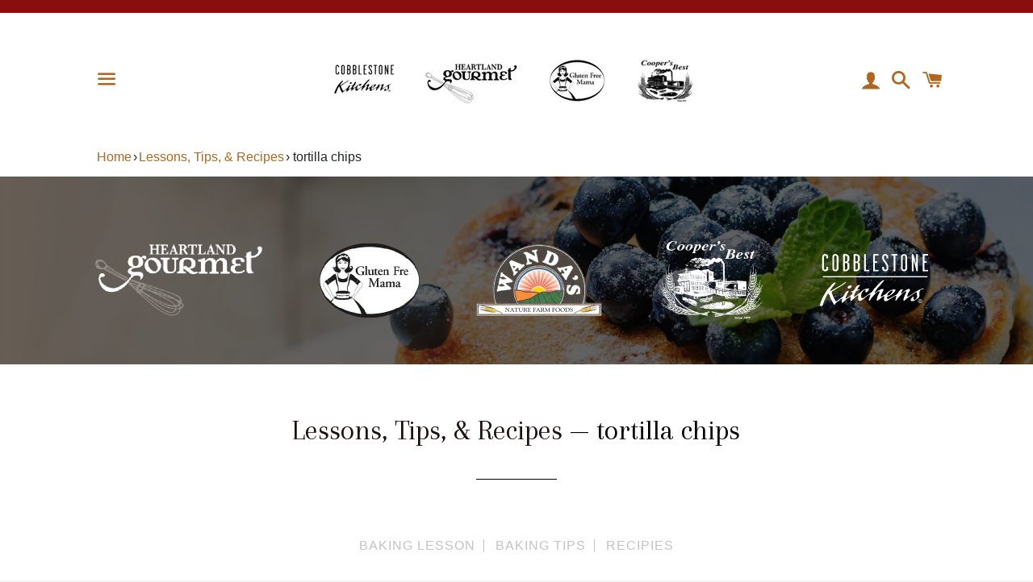

--- FILE ---
content_type: text/html; charset=utf-8
request_url: https://heartlandgourmet.com/blogs/lessons-tips-recipes/tagged/tortilla-chips
body_size: 15088
content:
<!doctype html>
<html class="no-js" lang="en">
<head>

  <meta charset="utf-8">
  <meta http-equiv="X-UA-Compatible" content="IE=edge">
  <meta name="viewport" content="width=device-width,initial-scale=1">

  <meta name="theme-color" content="#ffffff">

  
    <link rel="shortcut icon" href="//heartlandgourmet.com/cdn/shop/files/logo_32x32.png?v=1613697771" type="image/png" />
  

  <link rel="canonical" href="https://heartlandgourmet.com/blogs/lessons-tips-recipes/tagged/tortilla-chips">

  <title>
  Lessons, Tips, &amp; Recipes - Heartland Gourmet &ndash; Tagged &quot;tortilla chips&quot;
  </title>

  
    <meta name="description" content="The best lessons, Tips, &amp; Recipes from Heartland Gourmet. ★ Simple step-by-step instructions for cooking your favorite dishes. Read here ☞">
  

  <!-- /snippets/social-meta-tags.liquid -->




<meta property="og:site_name" content="Heartland Gourmet">
<meta property="og:url" content="https://heartlandgourmet.com/blogs/lessons-tips-recipes/tagged/tortilla-chips">
<meta property="og:title" content="Lessons, Tips, &amp; Recipes - Heartland Gourmet">
<meta property="og:type" content="website">
<meta property="og:description" content="The best lessons, Tips, &amp; Recipes from Heartland Gourmet. ★ Simple step-by-step instructions for cooking your favorite dishes. Read here ☞">





<meta name="twitter:card" content="summary_large_image">
<meta name="twitter:title" content="Lessons, Tips, &amp; Recipes - Heartland Gourmet">
<meta name="twitter:description" content="The best lessons, Tips, &amp; Recipes from Heartland Gourmet. ★ Simple step-by-step instructions for cooking your favorite dishes. Read here ☞">

 
  <link href="//heartlandgourmet.com/cdn/shop/t/3/assets/theme.scss.css?v=176417468153155603501767398611" rel="stylesheet" type="text/css" media="all" />
  <link href="//heartlandgourmet.com/cdn/shop/t/3/assets/bootstrap.css?v=122244637854415654361563812348" rel="stylesheet" type="text/css" media="all" />
  <link href="//heartlandgourmet.com/cdn/shop/t/3/assets/style.css?v=10000514144492642511565783494" rel="stylesheet" type="text/css" media="all" />
  <link href="//heartlandgourmet.com/cdn/shop/t/3/assets/owl.carousel.css?v=103640546699724732651564904848" rel="stylesheet" type="text/css" media="all" />
  <link href="//heartlandgourmet.com/cdn/shop/t/3/assets/custom.css?v=31411756587337935731612184498" rel="stylesheet" type="text/css" media="all" />


  <script>
    window.theme = window.theme || {};
    theme.strings = {
      cartEmpty: "Your cart is currently empty.",
      savingHtml: "You're saving [savings]",
      addToCart: "Add to cart",
      soldOut: "Sold out",
      unavailable: "Unavailable",
      addressError: "Error looking up that address",
      addressNoResults: "No results for that address",
      addressQueryLimit: "You have exceeded the Google API usage limit. Consider upgrading to a \u003ca href=\"https:\/\/developers.google.com\/maps\/premium\/usage-limits\"\u003ePremium Plan\u003c\/a\u003e.",
      authError: "There was a problem authenticating your Google Maps API Key."
    };
    theme.settings = {
      cartType: "drawer",
      moneyFormat: "${{amount}}"
    };
  </script>

  <script src="//heartlandgourmet.com/cdn/shop/t/3/assets/lazysizes.min.js?v=155223123402716617051563788345" async="async"></script>

  

  <script src="//heartlandgourmet.com/cdn/shop/t/3/assets/vendor.js?v=141188699437036237251563788346" defer="defer"></script>
  

  <script src="//heartlandgourmet.com/cdn/shopifycloud/storefront/assets/themes_support/option_selection-b017cd28.js" defer="defer"></script>

 
  <script src="//heartlandgourmet.com/cdn/shop/t/3/assets/jquery.zoom.min.js?v=127655014540499679121591012703" defer="defer"></script>
  <script src="//heartlandgourmet.com/cdn/shop/t/3/assets/scripts.js?v=3277718008403872571595854411" defer="defer"></script>
  <script src="//heartlandgourmet.com/cdn/shop/t/3/assets/owl.carousel.js?v=164149608635402950691564904862" defer="defer"></script>
   <script src="//heartlandgourmet.com/cdn/shop/t/3/assets/theme.js?v=165663835097105651341564685072" defer="defer"></script>

  <script>window.performance && window.performance.mark && window.performance.mark('shopify.content_for_header.start');</script><meta id="shopify-digital-wallet" name="shopify-digital-wallet" content="/25935806543/digital_wallets/dialog">
<meta name="shopify-checkout-api-token" content="035b1092804b35c021b9bd7c8094e9d7">
<meta id="in-context-paypal-metadata" data-shop-id="25935806543" data-venmo-supported="false" data-environment="production" data-locale="en_US" data-paypal-v4="true" data-currency="USD">
<link rel="alternate" type="application/atom+xml" title="Feed" href="/blogs/lessons-tips-recipes/tagged/tortilla-chips.atom" />
<script async="async" src="/checkouts/internal/preloads.js?locale=en-US"></script>
<link rel="preconnect" href="https://shop.app" crossorigin="anonymous">
<script async="async" src="https://shop.app/checkouts/internal/preloads.js?locale=en-US&shop_id=25935806543" crossorigin="anonymous"></script>
<script id="apple-pay-shop-capabilities" type="application/json">{"shopId":25935806543,"countryCode":"US","currencyCode":"USD","merchantCapabilities":["supports3DS"],"merchantId":"gid:\/\/shopify\/Shop\/25935806543","merchantName":"Heartland Gourmet","requiredBillingContactFields":["postalAddress","email","phone"],"requiredShippingContactFields":["postalAddress","email","phone"],"shippingType":"shipping","supportedNetworks":["visa","masterCard","amex","discover","elo","jcb"],"total":{"type":"pending","label":"Heartland Gourmet","amount":"1.00"},"shopifyPaymentsEnabled":true,"supportsSubscriptions":true}</script>
<script id="shopify-features" type="application/json">{"accessToken":"035b1092804b35c021b9bd7c8094e9d7","betas":["rich-media-storefront-analytics"],"domain":"heartlandgourmet.com","predictiveSearch":true,"shopId":25935806543,"locale":"en"}</script>
<script>var Shopify = Shopify || {};
Shopify.shop = "heartlandgourmit-test.myshopify.com";
Shopify.locale = "en";
Shopify.currency = {"active":"USD","rate":"1.0"};
Shopify.country = "US";
Shopify.theme = {"name":"Boundless","id":74961518671,"schema_name":"Boundless","schema_version":"8.3.0","theme_store_id":766,"role":"main"};
Shopify.theme.handle = "null";
Shopify.theme.style = {"id":null,"handle":null};
Shopify.cdnHost = "heartlandgourmet.com/cdn";
Shopify.routes = Shopify.routes || {};
Shopify.routes.root = "/";</script>
<script type="module">!function(o){(o.Shopify=o.Shopify||{}).modules=!0}(window);</script>
<script>!function(o){function n(){var o=[];function n(){o.push(Array.prototype.slice.apply(arguments))}return n.q=o,n}var t=o.Shopify=o.Shopify||{};t.loadFeatures=n(),t.autoloadFeatures=n()}(window);</script>
<script>
  window.ShopifyPay = window.ShopifyPay || {};
  window.ShopifyPay.apiHost = "shop.app\/pay";
  window.ShopifyPay.redirectState = null;
</script>
<script id="shop-js-analytics" type="application/json">{"pageType":"blog"}</script>
<script defer="defer" async type="module" src="//heartlandgourmet.com/cdn/shopifycloud/shop-js/modules/v2/client.init-shop-cart-sync_BApSsMSl.en.esm.js"></script>
<script defer="defer" async type="module" src="//heartlandgourmet.com/cdn/shopifycloud/shop-js/modules/v2/chunk.common_CBoos6YZ.esm.js"></script>
<script type="module">
  await import("//heartlandgourmet.com/cdn/shopifycloud/shop-js/modules/v2/client.init-shop-cart-sync_BApSsMSl.en.esm.js");
await import("//heartlandgourmet.com/cdn/shopifycloud/shop-js/modules/v2/chunk.common_CBoos6YZ.esm.js");

  window.Shopify.SignInWithShop?.initShopCartSync?.({"fedCMEnabled":true,"windoidEnabled":true});

</script>
<script>
  window.Shopify = window.Shopify || {};
  if (!window.Shopify.featureAssets) window.Shopify.featureAssets = {};
  window.Shopify.featureAssets['shop-js'] = {"shop-cart-sync":["modules/v2/client.shop-cart-sync_DJczDl9f.en.esm.js","modules/v2/chunk.common_CBoos6YZ.esm.js"],"init-fed-cm":["modules/v2/client.init-fed-cm_BzwGC0Wi.en.esm.js","modules/v2/chunk.common_CBoos6YZ.esm.js"],"init-windoid":["modules/v2/client.init-windoid_BS26ThXS.en.esm.js","modules/v2/chunk.common_CBoos6YZ.esm.js"],"shop-cash-offers":["modules/v2/client.shop-cash-offers_DthCPNIO.en.esm.js","modules/v2/chunk.common_CBoos6YZ.esm.js","modules/v2/chunk.modal_Bu1hFZFC.esm.js"],"shop-button":["modules/v2/client.shop-button_D_JX508o.en.esm.js","modules/v2/chunk.common_CBoos6YZ.esm.js"],"init-shop-email-lookup-coordinator":["modules/v2/client.init-shop-email-lookup-coordinator_DFwWcvrS.en.esm.js","modules/v2/chunk.common_CBoos6YZ.esm.js"],"shop-toast-manager":["modules/v2/client.shop-toast-manager_tEhgP2F9.en.esm.js","modules/v2/chunk.common_CBoos6YZ.esm.js"],"shop-login-button":["modules/v2/client.shop-login-button_DwLgFT0K.en.esm.js","modules/v2/chunk.common_CBoos6YZ.esm.js","modules/v2/chunk.modal_Bu1hFZFC.esm.js"],"avatar":["modules/v2/client.avatar_BTnouDA3.en.esm.js"],"init-shop-cart-sync":["modules/v2/client.init-shop-cart-sync_BApSsMSl.en.esm.js","modules/v2/chunk.common_CBoos6YZ.esm.js"],"pay-button":["modules/v2/client.pay-button_BuNmcIr_.en.esm.js","modules/v2/chunk.common_CBoos6YZ.esm.js"],"init-shop-for-new-customer-accounts":["modules/v2/client.init-shop-for-new-customer-accounts_DrjXSI53.en.esm.js","modules/v2/client.shop-login-button_DwLgFT0K.en.esm.js","modules/v2/chunk.common_CBoos6YZ.esm.js","modules/v2/chunk.modal_Bu1hFZFC.esm.js"],"init-customer-accounts-sign-up":["modules/v2/client.init-customer-accounts-sign-up_TlVCiykN.en.esm.js","modules/v2/client.shop-login-button_DwLgFT0K.en.esm.js","modules/v2/chunk.common_CBoos6YZ.esm.js","modules/v2/chunk.modal_Bu1hFZFC.esm.js"],"shop-follow-button":["modules/v2/client.shop-follow-button_C5D3XtBb.en.esm.js","modules/v2/chunk.common_CBoos6YZ.esm.js","modules/v2/chunk.modal_Bu1hFZFC.esm.js"],"checkout-modal":["modules/v2/client.checkout-modal_8TC_1FUY.en.esm.js","modules/v2/chunk.common_CBoos6YZ.esm.js","modules/v2/chunk.modal_Bu1hFZFC.esm.js"],"init-customer-accounts":["modules/v2/client.init-customer-accounts_C0Oh2ljF.en.esm.js","modules/v2/client.shop-login-button_DwLgFT0K.en.esm.js","modules/v2/chunk.common_CBoos6YZ.esm.js","modules/v2/chunk.modal_Bu1hFZFC.esm.js"],"lead-capture":["modules/v2/client.lead-capture_Cq0gfm7I.en.esm.js","modules/v2/chunk.common_CBoos6YZ.esm.js","modules/v2/chunk.modal_Bu1hFZFC.esm.js"],"shop-login":["modules/v2/client.shop-login_BmtnoEUo.en.esm.js","modules/v2/chunk.common_CBoos6YZ.esm.js","modules/v2/chunk.modal_Bu1hFZFC.esm.js"],"payment-terms":["modules/v2/client.payment-terms_BHOWV7U_.en.esm.js","modules/v2/chunk.common_CBoos6YZ.esm.js","modules/v2/chunk.modal_Bu1hFZFC.esm.js"]};
</script>
<script id="__st">var __st={"a":25935806543,"offset":-21600,"reqid":"d13e4440-8ac7-4670-bb1b-6b557beb5b35-1768883502","pageurl":"heartlandgourmet.com\/blogs\/lessons-tips-recipes\/tagged\/tortilla-chips","s":"blogs-46879309903","u":"c2fb49d40464","p":"blog","rtyp":"blog","rid":46879309903};</script>
<script>window.ShopifyPaypalV4VisibilityTracking = true;</script>
<script id="captcha-bootstrap">!function(){'use strict';const t='contact',e='account',n='new_comment',o=[[t,t],['blogs',n],['comments',n],[t,'customer']],c=[[e,'customer_login'],[e,'guest_login'],[e,'recover_customer_password'],[e,'create_customer']],r=t=>t.map((([t,e])=>`form[action*='/${t}']:not([data-nocaptcha='true']) input[name='form_type'][value='${e}']`)).join(','),a=t=>()=>t?[...document.querySelectorAll(t)].map((t=>t.form)):[];function s(){const t=[...o],e=r(t);return a(e)}const i='password',u='form_key',d=['recaptcha-v3-token','g-recaptcha-response','h-captcha-response',i],f=()=>{try{return window.sessionStorage}catch{return}},m='__shopify_v',_=t=>t.elements[u];function p(t,e,n=!1){try{const o=window.sessionStorage,c=JSON.parse(o.getItem(e)),{data:r}=function(t){const{data:e,action:n}=t;return t[m]||n?{data:e,action:n}:{data:t,action:n}}(c);for(const[e,n]of Object.entries(r))t.elements[e]&&(t.elements[e].value=n);n&&o.removeItem(e)}catch(o){console.error('form repopulation failed',{error:o})}}const l='form_type',E='cptcha';function T(t){t.dataset[E]=!0}const w=window,h=w.document,L='Shopify',v='ce_forms',y='captcha';let A=!1;((t,e)=>{const n=(g='f06e6c50-85a8-45c8-87d0-21a2b65856fe',I='https://cdn.shopify.com/shopifycloud/storefront-forms-hcaptcha/ce_storefront_forms_captcha_hcaptcha.v1.5.2.iife.js',D={infoText:'Protected by hCaptcha',privacyText:'Privacy',termsText:'Terms'},(t,e,n)=>{const o=w[L][v],c=o.bindForm;if(c)return c(t,g,e,D).then(n);var r;o.q.push([[t,g,e,D],n]),r=I,A||(h.body.append(Object.assign(h.createElement('script'),{id:'captcha-provider',async:!0,src:r})),A=!0)});var g,I,D;w[L]=w[L]||{},w[L][v]=w[L][v]||{},w[L][v].q=[],w[L][y]=w[L][y]||{},w[L][y].protect=function(t,e){n(t,void 0,e),T(t)},Object.freeze(w[L][y]),function(t,e,n,w,h,L){const[v,y,A,g]=function(t,e,n){const i=e?o:[],u=t?c:[],d=[...i,...u],f=r(d),m=r(i),_=r(d.filter((([t,e])=>n.includes(e))));return[a(f),a(m),a(_),s()]}(w,h,L),I=t=>{const e=t.target;return e instanceof HTMLFormElement?e:e&&e.form},D=t=>v().includes(t);t.addEventListener('submit',(t=>{const e=I(t);if(!e)return;const n=D(e)&&!e.dataset.hcaptchaBound&&!e.dataset.recaptchaBound,o=_(e),c=g().includes(e)&&(!o||!o.value);(n||c)&&t.preventDefault(),c&&!n&&(function(t){try{if(!f())return;!function(t){const e=f();if(!e)return;const n=_(t);if(!n)return;const o=n.value;o&&e.removeItem(o)}(t);const e=Array.from(Array(32),(()=>Math.random().toString(36)[2])).join('');!function(t,e){_(t)||t.append(Object.assign(document.createElement('input'),{type:'hidden',name:u})),t.elements[u].value=e}(t,e),function(t,e){const n=f();if(!n)return;const o=[...t.querySelectorAll(`input[type='${i}']`)].map((({name:t})=>t)),c=[...d,...o],r={};for(const[a,s]of new FormData(t).entries())c.includes(a)||(r[a]=s);n.setItem(e,JSON.stringify({[m]:1,action:t.action,data:r}))}(t,e)}catch(e){console.error('failed to persist form',e)}}(e),e.submit())}));const S=(t,e)=>{t&&!t.dataset[E]&&(n(t,e.some((e=>e===t))),T(t))};for(const o of['focusin','change'])t.addEventListener(o,(t=>{const e=I(t);D(e)&&S(e,y())}));const B=e.get('form_key'),M=e.get(l),P=B&&M;t.addEventListener('DOMContentLoaded',(()=>{const t=y();if(P)for(const e of t)e.elements[l].value===M&&p(e,B);[...new Set([...A(),...v().filter((t=>'true'===t.dataset.shopifyCaptcha))])].forEach((e=>S(e,t)))}))}(h,new URLSearchParams(w.location.search),n,t,e,['guest_login'])})(!0,!0)}();</script>
<script integrity="sha256-4kQ18oKyAcykRKYeNunJcIwy7WH5gtpwJnB7kiuLZ1E=" data-source-attribution="shopify.loadfeatures" defer="defer" src="//heartlandgourmet.com/cdn/shopifycloud/storefront/assets/storefront/load_feature-a0a9edcb.js" crossorigin="anonymous"></script>
<script crossorigin="anonymous" defer="defer" src="//heartlandgourmet.com/cdn/shopifycloud/storefront/assets/shopify_pay/storefront-65b4c6d7.js?v=20250812"></script>
<script data-source-attribution="shopify.dynamic_checkout.dynamic.init">var Shopify=Shopify||{};Shopify.PaymentButton=Shopify.PaymentButton||{isStorefrontPortableWallets:!0,init:function(){window.Shopify.PaymentButton.init=function(){};var t=document.createElement("script");t.src="https://heartlandgourmet.com/cdn/shopifycloud/portable-wallets/latest/portable-wallets.en.js",t.type="module",document.head.appendChild(t)}};
</script>
<script data-source-attribution="shopify.dynamic_checkout.buyer_consent">
  function portableWalletsHideBuyerConsent(e){var t=document.getElementById("shopify-buyer-consent"),n=document.getElementById("shopify-subscription-policy-button");t&&n&&(t.classList.add("hidden"),t.setAttribute("aria-hidden","true"),n.removeEventListener("click",e))}function portableWalletsShowBuyerConsent(e){var t=document.getElementById("shopify-buyer-consent"),n=document.getElementById("shopify-subscription-policy-button");t&&n&&(t.classList.remove("hidden"),t.removeAttribute("aria-hidden"),n.addEventListener("click",e))}window.Shopify?.PaymentButton&&(window.Shopify.PaymentButton.hideBuyerConsent=portableWalletsHideBuyerConsent,window.Shopify.PaymentButton.showBuyerConsent=portableWalletsShowBuyerConsent);
</script>
<script data-source-attribution="shopify.dynamic_checkout.cart.bootstrap">document.addEventListener("DOMContentLoaded",(function(){function t(){return document.querySelector("shopify-accelerated-checkout-cart, shopify-accelerated-checkout")}if(t())Shopify.PaymentButton.init();else{new MutationObserver((function(e,n){t()&&(Shopify.PaymentButton.init(),n.disconnect())})).observe(document.body,{childList:!0,subtree:!0})}}));
</script>
<link id="shopify-accelerated-checkout-styles" rel="stylesheet" media="screen" href="https://heartlandgourmet.com/cdn/shopifycloud/portable-wallets/latest/accelerated-checkout-backwards-compat.css" crossorigin="anonymous">
<style id="shopify-accelerated-checkout-cart">
        #shopify-buyer-consent {
  margin-top: 1em;
  display: inline-block;
  width: 100%;
}

#shopify-buyer-consent.hidden {
  display: none;
}

#shopify-subscription-policy-button {
  background: none;
  border: none;
  padding: 0;
  text-decoration: underline;
  font-size: inherit;
  cursor: pointer;
}

#shopify-subscription-policy-button::before {
  box-shadow: none;
}

      </style>

<script>window.performance && window.performance.mark && window.performance.mark('shopify.content_for_header.end');</script>

<link href="https://monorail-edge.shopifysvc.com" rel="dns-prefetch">
<script>(function(){if ("sendBeacon" in navigator && "performance" in window) {try {var session_token_from_headers = performance.getEntriesByType('navigation')[0].serverTiming.find(x => x.name == '_s').description;} catch {var session_token_from_headers = undefined;}var session_cookie_matches = document.cookie.match(/_shopify_s=([^;]*)/);var session_token_from_cookie = session_cookie_matches && session_cookie_matches.length === 2 ? session_cookie_matches[1] : "";var session_token = session_token_from_headers || session_token_from_cookie || "";function handle_abandonment_event(e) {var entries = performance.getEntries().filter(function(entry) {return /monorail-edge.shopifysvc.com/.test(entry.name);});if (!window.abandonment_tracked && entries.length === 0) {window.abandonment_tracked = true;var currentMs = Date.now();var navigation_start = performance.timing.navigationStart;var payload = {shop_id: 25935806543,url: window.location.href,navigation_start,duration: currentMs - navigation_start,session_token,page_type: "blog"};window.navigator.sendBeacon("https://monorail-edge.shopifysvc.com/v1/produce", JSON.stringify({schema_id: "online_store_buyer_site_abandonment/1.1",payload: payload,metadata: {event_created_at_ms: currentMs,event_sent_at_ms: currentMs}}));}}window.addEventListener('pagehide', handle_abandonment_event);}}());</script>
<script id="web-pixels-manager-setup">(function e(e,d,r,n,o){if(void 0===o&&(o={}),!Boolean(null===(a=null===(i=window.Shopify)||void 0===i?void 0:i.analytics)||void 0===a?void 0:a.replayQueue)){var i,a;window.Shopify=window.Shopify||{};var t=window.Shopify;t.analytics=t.analytics||{};var s=t.analytics;s.replayQueue=[],s.publish=function(e,d,r){return s.replayQueue.push([e,d,r]),!0};try{self.performance.mark("wpm:start")}catch(e){}var l=function(){var e={modern:/Edge?\/(1{2}[4-9]|1[2-9]\d|[2-9]\d{2}|\d{4,})\.\d+(\.\d+|)|Firefox\/(1{2}[4-9]|1[2-9]\d|[2-9]\d{2}|\d{4,})\.\d+(\.\d+|)|Chrom(ium|e)\/(9{2}|\d{3,})\.\d+(\.\d+|)|(Maci|X1{2}).+ Version\/(15\.\d+|(1[6-9]|[2-9]\d|\d{3,})\.\d+)([,.]\d+|)( \(\w+\)|)( Mobile\/\w+|) Safari\/|Chrome.+OPR\/(9{2}|\d{3,})\.\d+\.\d+|(CPU[ +]OS|iPhone[ +]OS|CPU[ +]iPhone|CPU IPhone OS|CPU iPad OS)[ +]+(15[._]\d+|(1[6-9]|[2-9]\d|\d{3,})[._]\d+)([._]\d+|)|Android:?[ /-](13[3-9]|1[4-9]\d|[2-9]\d{2}|\d{4,})(\.\d+|)(\.\d+|)|Android.+Firefox\/(13[5-9]|1[4-9]\d|[2-9]\d{2}|\d{4,})\.\d+(\.\d+|)|Android.+Chrom(ium|e)\/(13[3-9]|1[4-9]\d|[2-9]\d{2}|\d{4,})\.\d+(\.\d+|)|SamsungBrowser\/([2-9]\d|\d{3,})\.\d+/,legacy:/Edge?\/(1[6-9]|[2-9]\d|\d{3,})\.\d+(\.\d+|)|Firefox\/(5[4-9]|[6-9]\d|\d{3,})\.\d+(\.\d+|)|Chrom(ium|e)\/(5[1-9]|[6-9]\d|\d{3,})\.\d+(\.\d+|)([\d.]+$|.*Safari\/(?![\d.]+ Edge\/[\d.]+$))|(Maci|X1{2}).+ Version\/(10\.\d+|(1[1-9]|[2-9]\d|\d{3,})\.\d+)([,.]\d+|)( \(\w+\)|)( Mobile\/\w+|) Safari\/|Chrome.+OPR\/(3[89]|[4-9]\d|\d{3,})\.\d+\.\d+|(CPU[ +]OS|iPhone[ +]OS|CPU[ +]iPhone|CPU IPhone OS|CPU iPad OS)[ +]+(10[._]\d+|(1[1-9]|[2-9]\d|\d{3,})[._]\d+)([._]\d+|)|Android:?[ /-](13[3-9]|1[4-9]\d|[2-9]\d{2}|\d{4,})(\.\d+|)(\.\d+|)|Mobile Safari.+OPR\/([89]\d|\d{3,})\.\d+\.\d+|Android.+Firefox\/(13[5-9]|1[4-9]\d|[2-9]\d{2}|\d{4,})\.\d+(\.\d+|)|Android.+Chrom(ium|e)\/(13[3-9]|1[4-9]\d|[2-9]\d{2}|\d{4,})\.\d+(\.\d+|)|Android.+(UC? ?Browser|UCWEB|U3)[ /]?(15\.([5-9]|\d{2,})|(1[6-9]|[2-9]\d|\d{3,})\.\d+)\.\d+|SamsungBrowser\/(5\.\d+|([6-9]|\d{2,})\.\d+)|Android.+MQ{2}Browser\/(14(\.(9|\d{2,})|)|(1[5-9]|[2-9]\d|\d{3,})(\.\d+|))(\.\d+|)|K[Aa][Ii]OS\/(3\.\d+|([4-9]|\d{2,})\.\d+)(\.\d+|)/},d=e.modern,r=e.legacy,n=navigator.userAgent;return n.match(d)?"modern":n.match(r)?"legacy":"unknown"}(),u="modern"===l?"modern":"legacy",c=(null!=n?n:{modern:"",legacy:""})[u],f=function(e){return[e.baseUrl,"/wpm","/b",e.hashVersion,"modern"===e.buildTarget?"m":"l",".js"].join("")}({baseUrl:d,hashVersion:r,buildTarget:u}),m=function(e){var d=e.version,r=e.bundleTarget,n=e.surface,o=e.pageUrl,i=e.monorailEndpoint;return{emit:function(e){var a=e.status,t=e.errorMsg,s=(new Date).getTime(),l=JSON.stringify({metadata:{event_sent_at_ms:s},events:[{schema_id:"web_pixels_manager_load/3.1",payload:{version:d,bundle_target:r,page_url:o,status:a,surface:n,error_msg:t},metadata:{event_created_at_ms:s}}]});if(!i)return console&&console.warn&&console.warn("[Web Pixels Manager] No Monorail endpoint provided, skipping logging."),!1;try{return self.navigator.sendBeacon.bind(self.navigator)(i,l)}catch(e){}var u=new XMLHttpRequest;try{return u.open("POST",i,!0),u.setRequestHeader("Content-Type","text/plain"),u.send(l),!0}catch(e){return console&&console.warn&&console.warn("[Web Pixels Manager] Got an unhandled error while logging to Monorail."),!1}}}}({version:r,bundleTarget:l,surface:e.surface,pageUrl:self.location.href,monorailEndpoint:e.monorailEndpoint});try{o.browserTarget=l,function(e){var d=e.src,r=e.async,n=void 0===r||r,o=e.onload,i=e.onerror,a=e.sri,t=e.scriptDataAttributes,s=void 0===t?{}:t,l=document.createElement("script"),u=document.querySelector("head"),c=document.querySelector("body");if(l.async=n,l.src=d,a&&(l.integrity=a,l.crossOrigin="anonymous"),s)for(var f in s)if(Object.prototype.hasOwnProperty.call(s,f))try{l.dataset[f]=s[f]}catch(e){}if(o&&l.addEventListener("load",o),i&&l.addEventListener("error",i),u)u.appendChild(l);else{if(!c)throw new Error("Did not find a head or body element to append the script");c.appendChild(l)}}({src:f,async:!0,onload:function(){if(!function(){var e,d;return Boolean(null===(d=null===(e=window.Shopify)||void 0===e?void 0:e.analytics)||void 0===d?void 0:d.initialized)}()){var d=window.webPixelsManager.init(e)||void 0;if(d){var r=window.Shopify.analytics;r.replayQueue.forEach((function(e){var r=e[0],n=e[1],o=e[2];d.publishCustomEvent(r,n,o)})),r.replayQueue=[],r.publish=d.publishCustomEvent,r.visitor=d.visitor,r.initialized=!0}}},onerror:function(){return m.emit({status:"failed",errorMsg:"".concat(f," has failed to load")})},sri:function(e){var d=/^sha384-[A-Za-z0-9+/=]+$/;return"string"==typeof e&&d.test(e)}(c)?c:"",scriptDataAttributes:o}),m.emit({status:"loading"})}catch(e){m.emit({status:"failed",errorMsg:(null==e?void 0:e.message)||"Unknown error"})}}})({shopId: 25935806543,storefrontBaseUrl: "https://heartlandgourmet.com",extensionsBaseUrl: "https://extensions.shopifycdn.com/cdn/shopifycloud/web-pixels-manager",monorailEndpoint: "https://monorail-edge.shopifysvc.com/unstable/produce_batch",surface: "storefront-renderer",enabledBetaFlags: ["2dca8a86"],webPixelsConfigList: [{"id":"shopify-app-pixel","configuration":"{}","eventPayloadVersion":"v1","runtimeContext":"STRICT","scriptVersion":"0450","apiClientId":"shopify-pixel","type":"APP","privacyPurposes":["ANALYTICS","MARKETING"]},{"id":"shopify-custom-pixel","eventPayloadVersion":"v1","runtimeContext":"LAX","scriptVersion":"0450","apiClientId":"shopify-pixel","type":"CUSTOM","privacyPurposes":["ANALYTICS","MARKETING"]}],isMerchantRequest: false,initData: {"shop":{"name":"Heartland Gourmet","paymentSettings":{"currencyCode":"USD"},"myshopifyDomain":"heartlandgourmit-test.myshopify.com","countryCode":"US","storefrontUrl":"https:\/\/heartlandgourmet.com"},"customer":null,"cart":null,"checkout":null,"productVariants":[],"purchasingCompany":null},},"https://heartlandgourmet.com/cdn","fcfee988w5aeb613cpc8e4bc33m6693e112",{"modern":"","legacy":""},{"shopId":"25935806543","storefrontBaseUrl":"https:\/\/heartlandgourmet.com","extensionBaseUrl":"https:\/\/extensions.shopifycdn.com\/cdn\/shopifycloud\/web-pixels-manager","surface":"storefront-renderer","enabledBetaFlags":"[\"2dca8a86\"]","isMerchantRequest":"false","hashVersion":"fcfee988w5aeb613cpc8e4bc33m6693e112","publish":"custom","events":"[[\"page_viewed\",{}]]"});</script><script>
  window.ShopifyAnalytics = window.ShopifyAnalytics || {};
  window.ShopifyAnalytics.meta = window.ShopifyAnalytics.meta || {};
  window.ShopifyAnalytics.meta.currency = 'USD';
  var meta = {"page":{"pageType":"blog","resourceType":"blog","resourceId":46879309903,"requestId":"d13e4440-8ac7-4670-bb1b-6b557beb5b35-1768883502"}};
  for (var attr in meta) {
    window.ShopifyAnalytics.meta[attr] = meta[attr];
  }
</script>
<script class="analytics">
  (function () {
    var customDocumentWrite = function(content) {
      var jquery = null;

      if (window.jQuery) {
        jquery = window.jQuery;
      } else if (window.Checkout && window.Checkout.$) {
        jquery = window.Checkout.$;
      }

      if (jquery) {
        jquery('body').append(content);
      }
    };

    var hasLoggedConversion = function(token) {
      if (token) {
        return document.cookie.indexOf('loggedConversion=' + token) !== -1;
      }
      return false;
    }

    var setCookieIfConversion = function(token) {
      if (token) {
        var twoMonthsFromNow = new Date(Date.now());
        twoMonthsFromNow.setMonth(twoMonthsFromNow.getMonth() + 2);

        document.cookie = 'loggedConversion=' + token + '; expires=' + twoMonthsFromNow;
      }
    }

    var trekkie = window.ShopifyAnalytics.lib = window.trekkie = window.trekkie || [];
    if (trekkie.integrations) {
      return;
    }
    trekkie.methods = [
      'identify',
      'page',
      'ready',
      'track',
      'trackForm',
      'trackLink'
    ];
    trekkie.factory = function(method) {
      return function() {
        var args = Array.prototype.slice.call(arguments);
        args.unshift(method);
        trekkie.push(args);
        return trekkie;
      };
    };
    for (var i = 0; i < trekkie.methods.length; i++) {
      var key = trekkie.methods[i];
      trekkie[key] = trekkie.factory(key);
    }
    trekkie.load = function(config) {
      trekkie.config = config || {};
      trekkie.config.initialDocumentCookie = document.cookie;
      var first = document.getElementsByTagName('script')[0];
      var script = document.createElement('script');
      script.type = 'text/javascript';
      script.onerror = function(e) {
        var scriptFallback = document.createElement('script');
        scriptFallback.type = 'text/javascript';
        scriptFallback.onerror = function(error) {
                var Monorail = {
      produce: function produce(monorailDomain, schemaId, payload) {
        var currentMs = new Date().getTime();
        var event = {
          schema_id: schemaId,
          payload: payload,
          metadata: {
            event_created_at_ms: currentMs,
            event_sent_at_ms: currentMs
          }
        };
        return Monorail.sendRequest("https://" + monorailDomain + "/v1/produce", JSON.stringify(event));
      },
      sendRequest: function sendRequest(endpointUrl, payload) {
        // Try the sendBeacon API
        if (window && window.navigator && typeof window.navigator.sendBeacon === 'function' && typeof window.Blob === 'function' && !Monorail.isIos12()) {
          var blobData = new window.Blob([payload], {
            type: 'text/plain'
          });

          if (window.navigator.sendBeacon(endpointUrl, blobData)) {
            return true;
          } // sendBeacon was not successful

        } // XHR beacon

        var xhr = new XMLHttpRequest();

        try {
          xhr.open('POST', endpointUrl);
          xhr.setRequestHeader('Content-Type', 'text/plain');
          xhr.send(payload);
        } catch (e) {
          console.log(e);
        }

        return false;
      },
      isIos12: function isIos12() {
        return window.navigator.userAgent.lastIndexOf('iPhone; CPU iPhone OS 12_') !== -1 || window.navigator.userAgent.lastIndexOf('iPad; CPU OS 12_') !== -1;
      }
    };
    Monorail.produce('monorail-edge.shopifysvc.com',
      'trekkie_storefront_load_errors/1.1',
      {shop_id: 25935806543,
      theme_id: 74961518671,
      app_name: "storefront",
      context_url: window.location.href,
      source_url: "//heartlandgourmet.com/cdn/s/trekkie.storefront.cd680fe47e6c39ca5d5df5f0a32d569bc48c0f27.min.js"});

        };
        scriptFallback.async = true;
        scriptFallback.src = '//heartlandgourmet.com/cdn/s/trekkie.storefront.cd680fe47e6c39ca5d5df5f0a32d569bc48c0f27.min.js';
        first.parentNode.insertBefore(scriptFallback, first);
      };
      script.async = true;
      script.src = '//heartlandgourmet.com/cdn/s/trekkie.storefront.cd680fe47e6c39ca5d5df5f0a32d569bc48c0f27.min.js';
      first.parentNode.insertBefore(script, first);
    };
    trekkie.load(
      {"Trekkie":{"appName":"storefront","development":false,"defaultAttributes":{"shopId":25935806543,"isMerchantRequest":null,"themeId":74961518671,"themeCityHash":"14218235872122948057","contentLanguage":"en","currency":"USD","eventMetadataId":"f23d1c0b-45e1-4b62-becd-bcd5ade0829f"},"isServerSideCookieWritingEnabled":true,"monorailRegion":"shop_domain","enabledBetaFlags":["65f19447"]},"Session Attribution":{},"S2S":{"facebookCapiEnabled":false,"source":"trekkie-storefront-renderer","apiClientId":580111}}
    );

    var loaded = false;
    trekkie.ready(function() {
      if (loaded) return;
      loaded = true;

      window.ShopifyAnalytics.lib = window.trekkie;

      var originalDocumentWrite = document.write;
      document.write = customDocumentWrite;
      try { window.ShopifyAnalytics.merchantGoogleAnalytics.call(this); } catch(error) {};
      document.write = originalDocumentWrite;

      window.ShopifyAnalytics.lib.page(null,{"pageType":"blog","resourceType":"blog","resourceId":46879309903,"requestId":"d13e4440-8ac7-4670-bb1b-6b557beb5b35-1768883502","shopifyEmitted":true});

      var match = window.location.pathname.match(/checkouts\/(.+)\/(thank_you|post_purchase)/)
      var token = match? match[1]: undefined;
      if (!hasLoggedConversion(token)) {
        setCookieIfConversion(token);
        
      }
    });


        var eventsListenerScript = document.createElement('script');
        eventsListenerScript.async = true;
        eventsListenerScript.src = "//heartlandgourmet.com/cdn/shopifycloud/storefront/assets/shop_events_listener-3da45d37.js";
        document.getElementsByTagName('head')[0].appendChild(eventsListenerScript);

})();</script>
<script
  defer
  src="https://heartlandgourmet.com/cdn/shopifycloud/perf-kit/shopify-perf-kit-3.0.4.min.js"
  data-application="storefront-renderer"
  data-shop-id="25935806543"
  data-render-region="gcp-us-central1"
  data-page-type="blog"
  data-theme-instance-id="74961518671"
  data-theme-name="Boundless"
  data-theme-version="8.3.0"
  data-monorail-region="shop_domain"
  data-resource-timing-sampling-rate="10"
  data-shs="true"
  data-shs-beacon="true"
  data-shs-export-with-fetch="true"
  data-shs-logs-sample-rate="1"
  data-shs-beacon-endpoint="https://heartlandgourmet.com/api/collect"
></script>
</head>

<body id="lessons-tips-amp-recipes-heartland-gourmet" class="template-blog" >
  <div id="SearchDrawer" class="search-bar drawer drawer--top">
    <div class="search-bar__table">
      <form action="/search" method="get" class="search-bar__table-cell search-bar__form" role="search">
        <div class="search-bar__table">
          <div class="search-bar__table-cell search-bar__icon-cell">
            <button type="submit" class="search-bar__icon-button search-bar__submit">
              <span class="icon icon-search" aria-hidden="true"></span>
              <span class="icon__fallback-text">Search</span>
            </button>
          </div>
          <div class="search-bar__table-cell">
            <input type="search" id="SearchInput" name="q" value="" placeholder="Search our store" aria-label="Search our store" class="search-bar__input">
          </div>
        </div>
      </form>
      <div class="search-bar__table-cell text-right">
        <button type="button" class="search-bar__icon-button search-bar__close js-drawer-close">
          <span class="icon icon-x" aria-hidden="true"></span>
          <span class="icon__fallback-text">close (esc)</span>
        </button>
      </div>
    </div>
  </div>
  <div id="NavDrawer" class="drawer drawer--left">
  <div id="shopify-section-sidebar-menu" class="shopify-section sidebar-menu-section"><div class="drawer__header" data-section-id="sidebar-menu" data-section-type="sidebar-menu-section">
  <div class="drawer__close">
    <button type="button" class="drawer__close-button js-drawer-close">
      <span class="icon icon-x" aria-hidden="true"></span>
      <span class="icon__fallback-text">Close menu</span>
    </button>
  </div>
</div>
<div class="drawer__inner">
  <ul class="drawer-nav">
    
      
      
        <li class="drawer-nav__item">
          <a href="/" class="drawer-nav__link h2">Home</a>
        </li>
      
    
      
      
        <li class="drawer-nav__item">
          <a href="/collections" class="drawer-nav__link h2">Shop Collections</a>
        </li>
      
    
      
      
        <li class="drawer-nav__item drawer-nav__item--active">
          <a href="/blogs/lessons-tips-recipes" class="drawer-nav__link h2" aria-current="page">Lessons, Tips, & Recipes</a>
        </li>
      
    
      
      
        <li class="drawer-nav__item">
          <a href="/pages/private-label-co-packing" class="drawer-nav__link h2">Private label  & Co-Packing</a>
        </li>
      
    
      
      
        <li class="drawer-nav__item">
          <a href="/pages/recipe" class="drawer-nav__link h2">Recipe Book</a>
        </li>
      
    
      
      
        

        

        <li class="drawer-nav__item" aria-haspopup="true">
          <div class="drawer-nav__has-sublist">
            <a href="#" class="drawer-nav__link h2">FAQ</a>
            <div class="drawer-nav__toggle">
              <button type="button" class="drawer-nav__toggle-button" aria-expanded="false" aria-label="FAQ Menu" aria-controls="Submenu-6">
                <span class="icon icon-plus" aria-hidden="true"></span>
              </button>
            </div>
          </div>
          <ul class="drawer-nav__sublist" id="Submenu-6">
            
              
                <li class="drawer-nav__item">
                  <a href="/pages/heartland-gourmet-faq" class="drawer-nav__link">Heartland FAQ’s</a>
                </li>
              
            
              
                <li class="drawer-nav__item">
                  <a href="/pages/faq" class="drawer-nav__link">Gluten Free Mama’s Faq’s</a>
                </li>
              
            
          </ul>
        </li>
      
    
      
      
        <li class="drawer-nav__item">
          <a href="/pages/contact" class="drawer-nav__link h2">Contact Us</a>
        </li>
      
    

    <li class="drawer-nav__spacer"></li>

    
      
        <li class="drawer-nav__item">
          <a href="/account/login" id="customer_login_link">Log in</a>
        </li>
        <li class="drawer-nav__item">
          <a href="/account/register" id="customer_register_link">Create account</a>
        </li>
      
    
    
      <li class="drawer-nav__item drawer-nav__item--secondary"><a href="/">Home</a></li>
    
      <li class="drawer-nav__item drawer-nav__item--secondary"><a href="/blogs/lessons-tips-recipes">Lessons, Tips, & Recipes</a></li>
    
      <li class="drawer-nav__item drawer-nav__item--secondary"><a href="/collections/all">Shop</a></li>
    
      <li class="drawer-nav__item drawer-nav__item--secondary"><a href="/pages/private-label-co-packing">Private Labeling</a></li>
    
      <li class="drawer-nav__item drawer-nav__item--secondary"><a href="/pages/faq">FAQ</a></li>
    
      <li class="drawer-nav__item drawer-nav__item--secondary"><a href="/pages/contact">Contact</a></li>
    
  </ul>

  <ul class="list--inline social-icons social-icons--drawer">
    
    
    
    
    
    
    
    
    
    
  </ul>
</div>




</div>
  </div>
  <div id="CartDrawer" class="drawer drawer--right drawer--has-fixed-footer">
    <div class="drawer__header">
      <div class="drawer__close">
        <button type="button" class="drawer__close-button js-drawer-close">
          <span class="icon icon-x" aria-hidden="true"></span>
          <span class="icon__fallback-text">Close cart</span>
        </button>
      </div>
    </div>
    <div class="drawer__inner">
      <div id="CartContainer">
      </div>
    </div>
  </div>

  <div id="PageContainer">
    <div id="shopify-section-announcement-bar" class="shopify-section">
  
    <style>
      .announcement-bar {
        background-color: #890f0f;
      }

      .announcement-bar--link:hover {
        

        
          
          background-color: #c41515;
        
      }

      .announcement-bar__message {
        color: #ffffff;
      }
    </style>

    
      <div class="announcement-bar">
    

      <p class="announcement-bar__message"></p>

    
      </div>
    

  





</div>

    <div class="site-header-wrapper">
      <div class="site-header-container">
        <div id="shopify-section-header" class="shopify-section header-section"><style>
  .site-header__logo img {
    max-width: 500px;
  }
  @media screen and (max-width: 749px) {
    .site-header__logo img {
      max-width: 100%;
    }
  }
</style>

<header class="site-header" role="banner" data-section-id="header" data-section-type="header-section">
  <div class="container">
  <div class="grid grid--no-gutters grid--table site-header__inner">
    <div class="grid__item one-third medium-up--one-sixth">
      <button type="button" class="site-header__link text-link site-header__toggle-nav js-drawer-open-left">
        <span class="icon icon-hamburger" aria-hidden="true"></span>
        <span class="icon__fallback-text">Menu</span>
      </button>
    </div>
    <div class="grid__item one-third medium-up--two-thirds">
      <div class="site-header__logo h1" itemscope itemtype="http://schema.org/Organization"><a href="/" itemprop="url" class="site-header__logo-link">
              
              <img class="site-header__logo-image" src="//heartlandgourmet.com/cdn/shop/files/logo_background_white_500x.png?v=1613759913"
              srcset="//heartlandgourmet.com/cdn/shop/files/logo_background_white_500x.png?v=1613759913 1x, //heartlandgourmet.com/cdn/shop/files/logo_background_white_500x@2x.png?v=1613759913 2x" alt="Heartland Gourmet" itemprop="logo">
            </a></div>
    </div>

    <div class="grid__item one-third medium-up--one-sixth text-right">
      <a href="/account/login" class="site-header__link">
        <span class="male-icon"><img src="//heartlandgourmet.com/cdn/shop/t/3/assets/male-icon.png?v=152028813993895173261564381782" /></span>
      </a>
     <a href="/search" class="site-header__link site-header__search js-drawer-open-top">
        <span class="icon icon-search" aria-hidden="true"></span>
        <span class="icon__fallback-text">Search</span>
      </a>
      <a href="/cart" class="site-header__link site-header__cart cart-link js-drawer-open-right">
        <span class="icon icon-cart" aria-hidden="true"></span>
        <span class="icon__fallback-text">Cart</span>
      </a>
    </div>
  </div>
  </div>
  
  <!-- Global site tag (gtag.js) - Google Analytics -->
<script async src="https://www.googletagmanager.com/gtag/js?id=UA-116295712-1"></script>
<script>
  window.dataLayer = window.dataLayer || [];
  function gtag(){dataLayer.push(arguments);}
  gtag('js', new Date());

  gtag('config', 'UA-116295712-1');
  gtag('config', 'G-XY8SYLGBLJ');
</script>
  
</header>



</div>

        <div class="action-area"><!-- action bar section -->
<div id="shopify-section-action-bar" class="shopify-section action-bar-section"><!-- snippets/action-bar.liquid -->






  
  <div class="action-bar-wrapper   hide " data-section-id="action-bar" data-section-type="action-bar-section">


    <nav class="action-bar action-bar--has-menu" role="presentation">
      <ul class="action-bar__menu--main action-bar__menu list--inline  action-bar--show" id="SiteNav" role="navigation">
        
        
      </ul>

      
    </nav>
  </div>




</div>
</div>
      </div>
    </div>

    <main class="main-content" role="main">
      <div class="container ">
  <div class="grid">
    <div class="grid__item">

<nav class="breadcrumb" role="navigation" aria-label="breadcrumbs">
  <a href="/" title="Home">Home</a>
  
    <span aria-hidden="true">&rsaquo;</span>
    
      <a href="/blogs/lessons-tips-recipes" title="">Lessons, Tips, & Recipes</a>
      <span aria-hidden="true">&rsaquo;</span>
      <span>tortilla chips</span>
    
  
</nav>

</div>
</div>
</div>
      <div id="shopify-section-inner-pageheader" class="shopify-section"><div class="topbaner">
  	<div class="inner-banner">
      <div class="container">
      <ul>
        <li><img src="https://cdn.shopify.com/s/files/1/0259/3580/6543/files/banner-logo-1.png"></li>
        <li><img src="https://cdn.shopify.com/s/files/1/0259/3580/6543/files/banner-logo-2.png"></li>
        <li><img src="https://cdn.shopify.com/s/files/1/0259/3580/6543/files/banner-logo-3.png"></li>
        <li><img src="https://cdn.shopify.com/s/files/1/0259/3580/6543/files/banner-logo-4.png"></li>
        <li><img src="https://cdn.shopify.com/s/files/1/0259/3580/6543/files/banner-logo-5.png"></li>

      </ul>
      </div>
    </div>

</div></div>

<!-- /templates/blog.liquid -->
<div class="container blog-recipe-sec">
   
<div class="grid">

  <div class="grid__item large--five-sixths push--large--one-twelfth">

    <header class="section-header blog-head text-center">
      <h1>
        
          <a href="/blogs/lessons-tips-recipes" title="">Lessons, Tips, & Recipes</a> &mdash; tortilla chips
        
       
      </h1>
      
    </header>
    <div class="article-repeat">
      <ul class="article-innerpage">
        <li><a href="/pages/baking-lesson">BAKING LESSON</a></li>
        <li><a href="/blogs/baking-tips/baking-without-egg">BAKING TIPS</a></li>
         <li><a href="">RECIPIES</a></li>

      </ul>
      

    

      

      <article class="article grid small--text-center">

        
          <div class="grid__item">
            <a class="article__featured-image-link" href="/blogs/lessons-tips-recipes/mamas-easy-gf-home-made-taco-chip-garnish">
              <noscript>
                <img src="//heartlandgourmet.com/cdn/shop/articles/img_1439_1_2048x2048.jpg?v=1565551068" alt="Mama&#39;s Easy GF Home-Made Taco Chip Garnish" />
              </noscript>
              <div class="article__featured-image-wrapper" style="padding-top:122.79355333844973%;">
                
                <img class="article__featured-image lazyload"
                  src="//heartlandgourmet.com/cdn/shop/articles/img_1439_1_300x300.jpg?v=1565551068"
                  data-src="//heartlandgourmet.com/cdn/shop/articles/img_1439_1_{width}x.jpg?v=1565551068"
                  data-widths="[360, 540, 720, 900, 1080, 1296, 1512, 1728, 2048]"
                  data-aspectratio="0.814375"
                  data-sizes="auto"
                  alt="Mama&#39;s Easy GF Home-Made Taco Chip Garnish">
              </div>
            </a>
          </div>
        

        <div class="grid__item large--two-tenths push--large--one-tenth">
          <time datetime="2019-08-11T14:14:00Z" class="date">August 11, 2019</time>
          <hr class="hr--small hr--left small--hide time-divider">
        </div>
        <div class="grid__item large--six-tenths push--large--one-tenth">
          <h2 class="h3"><a class="article__heading-link" href="/blogs/lessons-tips-recipes/mamas-easy-gf-home-made-taco-chip-garnish">Mama's Easy GF Home-Made Taco Chip Garnish</a></h2>
          <div class="rte rte--indented-images">
            These will delight any family member or guest. Top them on soup for a fun and festive topping or add them to a bowl at a fiesta theme party for dips. Enjoy them with taco dips as a garnish for soups, salads and more. Guaranteed smiles every time!  At Valentines day, Mama uses a heart shape, at Christmas a mini-tree, just all year round a fun hot pepper works great!  Cater it to your event and time of year. 
          </div>

          <p>
            <a href="/blogs/lessons-tips-recipes/mamas-easy-gf-home-made-taco-chip-garnish" class="text-link">Continue reading <span class="icon icon-arrow-right" aria-hidden="true"></span></a>
          </p>

          
            <ul class="tags tags--article inline-list">
              <!-- /snippets/tags-article.liquid -->

  <li>
    <span class="tags__title">Tags: </span>
    
      <a href="/blogs/lessons-tips-recipes/tagged/appetizers" class="text-link">Appetizers</a>
    
      <a href="/blogs/lessons-tips-recipes/tagged/delicious-main-dishes" class="text-link">Delicious Main Dishes</a>
    
      <a href="/blogs/lessons-tips-recipes/tagged/dips-snacks" class="text-link">Dips & Snacks</a>
    
      <a href="/blogs/lessons-tips-recipes/tagged/garnish" class="text-link">garnish</a>
    
      <a href="/blogs/lessons-tips-recipes/tagged/homemade" class="text-link">homemade</a>
    
      <a href="/blogs/lessons-tips-recipes/tagged/mexican" class="text-link">mexican</a>
    
      <a href="/blogs/lessons-tips-recipes/tagged/soups-salads-sides" class="text-link">Soups Salads & Sides</a>
    
      <a href="/blogs/lessons-tips-recipes/tagged/taco" class="text-link">taco</a>
    
      <a href="/blogs/lessons-tips-recipes/tagged/tortilla-chips" class="text-link">tortilla chips</a>
    
  </li>


            </ul>
          
        </div>
      </article>

<!--       <hr class="hr--clear">
 -->
    

      

      <article class="article grid small--text-center">

        
          <div class="grid__item">
            <a class="article__featured-image-link" href="/blogs/lessons-tips-recipes/gluten-free-taco-soup-tasty-and-with-a-kick">
              <noscript>
                <img src="//heartlandgourmet.com/cdn/shop/articles/img_1460_2048x2048.jpg?v=1565457939" alt="Gluten Free Taco Soup —Tasty and with a kick!" />
              </noscript>
              <div class="article__featured-image-wrapper" style="padding-top:131.90436933223413%;">
                
                <img class="article__featured-image lazyload"
                  src="//heartlandgourmet.com/cdn/shop/articles/img_1460_300x300.jpg?v=1565457939"
                  data-src="//heartlandgourmet.com/cdn/shop/articles/img_1460_{width}x.jpg?v=1565457939"
                  data-widths="[360, 540, 720, 900, 1080, 1296, 1512, 1728, 2048]"
                  data-aspectratio="0.758125"
                  data-sizes="auto"
                  alt="Gluten Free Taco Soup —Tasty and with a kick!">
              </div>
            </a>
          </div>
        

        <div class="grid__item large--two-tenths push--large--one-tenth">
          <time datetime="2019-08-10T12:16:00Z" class="date">August 10, 2019</time>
          <hr class="hr--small hr--left small--hide time-divider">
        </div>
        <div class="grid__item large--six-tenths push--large--one-tenth">
          <h2 class="h3"><a class="article__heading-link" href="/blogs/lessons-tips-recipes/gluten-free-taco-soup-tasty-and-with-a-kick">Gluten Free Taco Soup —Tasty and with a kick!</a></h2>
          <div class="rte rte--indented-images">
            This soup is not only delicious, but so easy to make anyone can make it, even teens.  Mama shows you how to enhance flavor not only into your soup but also into the chicken.  And there is a fun garnish to add to the top that everyone will enjoy. 
          </div>

          <p>
            <a href="/blogs/lessons-tips-recipes/gluten-free-taco-soup-tasty-and-with-a-kick" class="text-link">Continue reading <span class="icon icon-arrow-right" aria-hidden="true"></span></a>
          </p>

          
            <ul class="tags tags--article inline-list">
              <!-- /snippets/tags-article.liquid -->

  <li>
    <span class="tags__title">Tags: </span>
    
      <a href="/blogs/lessons-tips-recipes/tagged/delicious-main-dishes" class="text-link">Delicious Main Dishes</a>
    
      <a href="/blogs/lessons-tips-recipes/tagged/gluten-free" class="text-link">Gluten Free</a>
    
      <a href="/blogs/lessons-tips-recipes/tagged/main-dishes" class="text-link">main dishes</a>
    
      <a href="/blogs/lessons-tips-recipes/tagged/soup" class="text-link">soup</a>
    
      <a href="/blogs/lessons-tips-recipes/tagged/soups-salads-sides" class="text-link">Soups Salads & Sides</a>
    
      <a href="/blogs/lessons-tips-recipes/tagged/spicy" class="text-link">spicy</a>
    
      <a href="/blogs/lessons-tips-recipes/tagged/taco-soup" class="text-link">Taco soup</a>
    
      <a href="/blogs/lessons-tips-recipes/tagged/tortilla-chips" class="text-link">tortilla chips</a>
    
  </li>


            </ul>
          
        </div>
      </article>

<!--       
 -->
    

<!--      -->
     
      <div class="seemore"><a href="javascript:;">See more</a>
      </div>
  </div>
  </div>
</div>


</div>
<script src="https://ajax.googleapis.com/ajax/libs/jquery/3.4.1/jquery.min.js"></script>
 <script>
jQuery(document).ready(function(){
  jQuery(".seemore a").click(function(){
    jQuery(".article-repeat").addClass("show-all");
  });
});
</script>

      
    </main>

    <div id="shopify-section-footer" class="shopify-section footer-section"><footer class="site-footer" role="contentinfo">
  <div class="container">
    <div class="row">
      <div class="col-md-6">
  
  
    <ul class="list--inline site-footer__linklist">
      
        <li class="h4"><a href="/">Home</a></li>
      
        <li class="h4"><a href="/blogs/lessons-tips-recipes">Lessons, Tips, & Recipes</a></li>
      
        <li class="h4"><a href="/collections/all">Shop</a></li>
      
        <li class="h4"><a href="/pages/private-label-co-packing">Private Labeling</a></li>
      
        <li class="h4"><a href="/pages/faq">FAQ</a></li>
      
        <li class="h4"><a href="/pages/contact">Contact</a></li>
      
    </ul>
  
      </div>
  <div class="col-md-3">
    <p>5220 South 19th Street
Lincoln, Nebraska <br> 68512</p> 
  </div>
   <div class="col-md-3">
     <p>Office Hours: Monday – Friday 9 am to 5 pm </p>
     <p><a href="tel:(402) 423-1234">(402) 423-1234</a></p>
  </div>
    </div>
    <div class="row">
      	<div class="col-md-12">
          <div class="wrapper newsl-title text-right">
    <form method="post" action="/contact#contact_form" id="contact_form" accept-charset="UTF-8" class="contact-form"><input type="hidden" name="form_type" value="customer" /><input type="hidden" name="utf8" value="✓" />
      
      
        <div class="input-group">
          <span class="news-white-bx">
          <input type="hidden" name="contact[tags]" value="newsletter">
          <label for="Email" class="newsletter__label label--hidden">Email address</label>
          <input type="email" value="" placeholder="Email address" name="contact[email]" id="Email" class="input-group__field newsletter__input" autocorrect="off" autocapitalize="off">
          <span class="input-group__btn">
            <button type="submit" class="btn newsletter__submit black-btn" name="commit" id="Subscribe">
              <span class="newsletter__submit-text--large">Subscribe</span>
            </button>
          </span>
          </span>
        </div>
      
    </form>
  </div>
      </div>
     
      
      
    </div>
  
  </div>
  <div class="container">
    <div class="row">
    
    <div class="col-md-6">
      <span class="site-footer__copyright">&copy; 2026, <a href="/">Heartland Gourmet</a>. <a target="_blank" rel="nofollow" href="https://www.shopify.com?utm_campaign=poweredby&amp;utm_medium=shopify&amp;utm_source=onlinestore">Powered by Shopify</a></span>
    </div>
    <div class="col-md-6">
          
	<div class="footer-payment">
      <ul>
        <li><img src="https://cdn.shopify.com/s/files/1/0259/3580/6543/files/card-1.jpg"></li>
        <li><img src="https://cdn.shopify.com/s/files/1/0259/3580/6543/files/card-2.jpg"></li>
        <li><img src="https://cdn.shopify.com/s/files/1/0259/3580/6543/files/card-3.jpg"></li>
        <li><img src="https://cdn.shopify.com/s/files/1/0259/3580/6543/files/card-4.jpg"></li>
        <li><img src="https://cdn.shopify.com/s/files/1/0259/3580/6543/files/card-5.jpg"></li>
        <li><img src="https://cdn.shopify.com/s/files/1/0259/3580/6543/files/card-6.jpg"></li>

      </ul>
      </div>
    </div>
    </div>
  </div>
</footer>
<script type="text/javascript" charset="utf-8">
  var _uf = _uf || {};
  _uf.domain = ".myshopify.com";
  _uf.decode_uris = true;
  _uf.utm_source_field = "contact[USOURCE]"; // Default 'USOURCE'
 _uf.utm_medium_field = "contact[UMEDIUM]"; // Default 'UMEDIUM'
 _uf.utm_campaign_field = "contact[UCAMPAIGN]"; // Default 'UCAMPAIGN'
 _uf.utm_content_field = "contact[UCONTENT]"; // Default 'UCONTENT'
 _uf.utm_term_field = "contact[UTERM]"; // Default 'UTERM'

 _uf.initial_referrer_field = "contact[IREFERRER]"; // Default 'IREFERRER'
 _uf.last_referrer_field = "contact[LREFERRER]"; // Default 'LREFERRER'
 _uf.initial_landing_page_field = "contact[ILANDPAGE]"; // Default 'ILANDPAGE'
 _uf.visits_field = "contact[VISITS]"; // Default 'VISITS'
 _uf.decode_uris = true; // Decode URLs before populating the form. e.g. use "https://" instead of "https%3A//".
                         // NOTE: This will decode the entire URL and, in rare cases, may have side effects.
</script>
<script src="https://d12ue6f2329cfl.cloudfront.net/resources/utm_form-1.1.0.min.js" async></script>



</div>

  </div>

  
  
    <script id="CartTemplate" type="text/template">
      
        <form action="/cart" method="post" novalidate class="cart ajaxcart">
          <div class="ajaxcart__inner ajaxcart__inner--has-fixed-footer">
            {{#items}}
            <div class="ajaxcart__row">
              <div class="ajaxcart__product" data-line="{{line}}">
                <div class="grid grid--half-gutters">
                  <div class="grid__item one-quarter">
                    <a href="{{url}}" class="ajaxcart__product-image"><img src="{{img}}" alt="{{name}}"></a>
                  </div>
                  <div class="grid__item three-quarters">
                    <div class="ajaxcart__product-name-wrapper">
                      <a href="{{url}}" class="ajaxcart__product-name h4">{{name}}</a>
                      {{#if variation}}
                        <span class="ajaxcart__product-meta">{{variation}}</span>
                      {{/if}}
                      {{#properties}}
                        {{#each this}}
                          {{#if this}}
                            <span class="ajaxcart__product-meta">{{@key}}: {{this}}</span>
                          {{/if}}
                        {{/each}}
                      {{/properties}}
                    </div>

                    <div class="grid">
                      <div class="grid__item one-half">
                        <div class="ajaxcart__qty">
                          <button type="button" class="ajaxcart__qty-adjust ajaxcart__qty--minus" data-id="{{key}}" data-qty="{{itemMinus}}" data-line="{{line}}" aria-label="Reduce item quantity by one">
                            <span class="icon icon-minus" aria-hidden="true"></span>
                            <span class="icon__fallback-text" aria-hidden="true">&minus;</span>
                          </button>
                          <input type="text" name="updates[]" class="ajaxcart__qty-num" value="{{itemQty}}" min="0" data-id="{{key}}" data-line="{{line}}" aria-label="quantity" pattern="[0-9]*">
                          <button type="button" class="ajaxcart__qty-adjust ajaxcart__qty--plus" data-id="{{key}}" data-line="{{line}}" data-qty="{{itemAdd}}" aria-label="Increase item quantity by one">
                            <span class="icon icon-plus" aria-hidden="true"></span>
                            <span class="icon__fallback-text" aria-hidden="true">+</span>
                          </button>
                        </div>
                      </div>
                      <div class="grid__item one-half text-right">
                        {{#if discountsApplied}}
                          <span class="visually-hidden">Regular price</span>
                          <del>{{{originalLinePrice}}}</del>
                          <span class="visually-hidden">Sale price</span>
                          <span class="order-discount">{{{linePrice}}}</span>
                        {{else}}
                          {{{linePrice}}}
                        {{/if}}
                      </div>
                    </div>
                    {{#if discountsApplied}}
                      <div class="grid grid--table">
                        <div class="grid__item text-right">
                          <ul class="order-discount order-discount--list order-discount--title order-discount--cart order-discount--cart-title" aria-label="Discount">
                            {{#each discounts}}
                              <li class="order-discount__item">
                                <span class="icon icon-saletag" aria-hidden="true"></span>{{ this.discount_application.title }} (-{{{ this.formattedAmount }}})
                              </li>
                            {{/each}}
                          </ul>
                        </div>
                      </div>
                    {{/if}}
                  </div>
                </div>
              </div>
            </div>
            {{/items}}

            
          </div>
          <div class="ajaxcart__footer ajaxcart__footer--fixed">
            <div class="ajaxcart__subtotal">
              {{#if cartDiscountsApplied}}
                <div class="grid grid--table ajaxcart__discounts">
                  {{#each cartDiscounts}}
                    <div class="grid__item two-thirds">
                      <span class="order-discount order-discount--title order-discount--cart-title">
                        <span class="icon icon-saletag" aria-hidden="true"></span><span class="visually-hidden">Discount:</span>{{ this.title }}
                      </span>
                    </div>
                    <div class="grid__item one-third text-right">
                      <span class="order-discount">-{{{ this.formattedAmount }}}</span>
                    </div>
                  {{/each}}
                </div>
              {{/if}}
              <div class="grid grid--table">
                <div class="grid__item two-thirds">
                  <span class="ajaxcart__subtotal-title h3">Subtotal</span>
                </div>
                <div class="grid__item one-third text-right">
                  <span>{{{totalPrice}}}</span>
                </div>
              </div>
            </div>

            <p class="text-center ajaxcart__policies txt--minor rte">
Tax included. <a href="/policies/shipping-policy">Shipping</a> calculated at checkout.

            </p>
            <button type="submit" class="btn btn--full cart__checkout" name="checkout">
              Check out
            </button>
          </div>
        </form>
      
    </script>
    <script id="JsQty" type="text/template">
      
        <div class="js-qty">
          <button type="button" class="js-qty__adjust js-qty__adjust--minus" data-id="{{key}}" data-qty="{{itemMinus}}" aria-label="Reduce item quantity by one">
            <span class="icon icon-minus" aria-hidden="true"></span>
            <span class="icon__fallback-text" aria-hidden="true">&minus;</span>
          </button>
          <input type="text" class="js-qty__num" value="{{itemQty}}" min="1" data-id="{{key}}" aria-label="quantity" pattern="[0-9]*" name="{{inputName}}" id="{{inputId}}">
          <button type="button" class="js-qty__adjust js-qty__adjust--plus" data-id="{{key}}" data-qty="{{itemAdd}}" aria-label="Increase item quantity by one">
            <span class="icon icon-plus" aria-hidden="true"></span>
            <span class="icon__fallback-text" aria-hidden="true">+</span>
          </button>
        </div>
       
    </script 
 
  
   
 
</body>
</html>


--- FILE ---
content_type: text/css
request_url: https://heartlandgourmet.com/cdn/shop/t/3/assets/custom.css?v=31411756587337935731612184498
body_size: 9326
content:
/** Shopify CDN: Minification failed

Line 1965:3 Unexpected "{"

**/
.site-header-wrapper {
    height: auto !important; 
} 
nav.breadcrumb {
    background: initial;
    margin: 0;
    padding-left: 35px;
}
nav.breadcrumb span {
    display: inline-block;
    padding: 0 2px;
}
.breadcrumb a{ color:#b2661e; }
.smart-tabs-branding {  
    display: none;
} 
button:focus, input:focus, button:actve, input:active{
  outline:none !important; box-shadow:none !important;} 
a:hover{text-decoration:none !important;}
input:focus, textarea:focus, select:focus{border:none ; outline: none;}
.btn:focus, .btn.focus{ box-shadow:none !important; }
.drawer__close-button:active, .drawer__close-button:focus, .site-header__link:hover, .site-header__link:focus{outline:none;}
.outline-btn{
  font-weight: normal;
  letter-spacing: 0.24px;
  color:#000000;
  background:#fff;
  border:1px solid #000; 
  min-width:140px;

}
.rte table img{ margin:15px 0 !important }

.black-btn {
    background: #000;
    min-width: 160px;
    font-size: 18px !important;
    padding: 7px 20px !important;
}
.outline-btn:hover{ background:#000; }
.site-header__logo img { 
    max-height: inherit;
   
}
.product-item__price-wrapper .txt--emphasis{display:none;}
img.emoji{
    width: 20px;
    position: relative;
    top: 9px;
}

.announcement-bar p {
    font-family: 'Arapey', serif;
    font-size: 16px;
    font-weight: normal;
}
h1.hero__text-title {
    font-size: 46px;
    margin-top: 80px;
}
.home-hero-content {
    width: 580px;
    max-width: 100%;
}
.home-hero-content p{ width:405px; max-width:100%; }
.hero__content-centered p {
    font-size: 20px;
    color: #000;
  font-family: 'Montserrat', sans-serif;
}
.hero--adapt .hero__text-title {
    margin-bottom: 0.625em;
    width: 64%;
}
a.btn {
    font-size: 15px;
    margin: 30px 0;
    display: inline-block;
}
div#shopify-section-1563907292496 {
    background: #f5f5f5;
    margin: 0;
    padding: 30px 0;
}
.section2 li {
    list-style: none;
    float: left;
    width: 20%; 
    text-align: center;
    color: #5e5e5e;
    font-size: 22px;
    font-family: 'Arapey', serif;
    position:relative;
}
.custom-list li:after {
    content: "";
    width: 1px;
    height: 75px;
    background: #e5e5e5;
    position: absolute;
    right: 0;
    top: -4px;
    transform: rotate(30deg);
}
.custom-list li:last-child:after{display:none;}
.feature-row__content h2 {
    font-family: 'Arapey', serif;
    font-size: 32px;
    text-transform: inherit;
    letter-spacing: 1px;
	margin-bottom:20px;
}
.feature-row__content  p {font-family: 'Montserrat', sans-serif;}
.feature-row__content p {
    font-family: 'Montserrat', sans-serif;
    color: #3a485b;
    font-size: 18px;
}
.input-group {
    display: block;
    display: block;
    display:block;
  
}
.input-group__field {
    padding: 14px;
    width: 270px;
}
.feature-row__content img {
    position: static !important;
    width: auto !important;
    max-width: 100%;
    height: 70px;
}
.cart-template-section p.h3 a {
    text-transform: none;
    font-size: 20px;
    line-height: normal;
}

.cart-template-section p.h3 {
    line-height: 24px;
}
.newsletter-signup {
    background: #f2f2f2;
    padding:85px 0 75px 0;
}
.featured-collection .product-item__title {
    font-size: 15px;
    font-weight: normal;
    text-transform: none;
    font-family: 'Montserrat', sans-serif;
    margin: 0;
    line-height: 24px;
}
.product-item__link:hover, .product-item__link:focus{text-decoration:none;}
.custm-blog-sec .featured-blog__post-inner {
    margin: 0;
}
.custm-blog-sec .featured-blog__post-inner .h3{
  font-family: 'Arapey', serif; 
  font-size:28px;
  letter-spacing: normal;
  color:#000;
  text-transform: none;
}
.custm-blog-sec .featured-blog__rte, .custm-blog-sec .featured-blog__rte p{
 color:#3a485b;
 font-family: 'Montserrat', sans-serif;
 font-weight:normal;
font-size:16px; line-height:24px;
}
.product-item__link:hover .product-item__image{opacity:1 !important;}

.news-white-bx {
    display: inline-block;
    background: #fff;
    padding:7px;
}
.news-white-bx .input-group__field{
  background:#fff; 
  font-size:22px; 
  font-style:italic;
  color: #000000;
  font-family: 'Arapey', serif; 
  margin:0px; padding:8px 20px;
  width:452px; max-width:100%;
}
button.btn.input-group__btn.black-btn{min-width:1px;}
.news-white-bx .input-group__btn{margin:0px;}
.newsl-subtitle p{
  line-height: 1.56;
  letter-spacing: normal;
  color: #3a485b;
  font-weight: normal;
  font-size:18px;
  font-family: 'Montserrat', sans-serif;
  position:relative;
  padding-bottom: 40px;
  margin-bottom: 40px
}

.newsl-title h2{
  font-family: 'Arapey', serif;
  font-size:30px;
  font-weight: normal;
  line-height: 0.93;
  letter-spacing: normal;
  color: #000000;
  margin-bottom:30px;
  text-transform:none;
}
.newsl-subtitle p:after {
    content: "";
    position: absolute;
    left: 50%;
    margin-left: -50px;
    bottom: 0;
    background: #000;
    height: 1px;
    width: 100px;
}
.site-footer p{
  font-size:16px; 
  font-weight:normal;
  line-height:1.75;
  color:#000; 
  margin-bottom:25px;
  font-family: 'Montserrat', sans-serif;
  width:240px;
}
.site-footer .newsl-title{
    padding: 20px 0 50px;
}
.site-footer__linklist li{
  font-size:16px; 
  font-weight:normal;
  line-height:24px;
  color:#000; 
  margin-bottom:15px;
  font-family: 'Montserrat', sans-serif;
  float:left;
  width:68%; text-align:left;
  text-transform:none;
}
.site-footer__linklist li a{padding:5px 0}
.site-footer__linklist li:nth-child(odd){width:32%;}
.site-footer a:hover{color:#864d17;}
/* .featured-collection-section:before {
    content: "";
    width: 0px;
    height: 0px;
    border-top: 120px solid transparent;
    border-bottom: 120px solid transparent;
    border-left: 120px solid #FFE9D4;
    position: absolute;
} */

.template-article ul, .template-article ol {
    margin-bottom: 20px !important;
}
.template-article ul li, .template-article ol li{
    font-family: 'Montserrat', sans-serif;
    font-size: 18px;
    font-weight: normal;
    line-height: 28px;
    letter-spacing: normal;
    color: #000000;
    margin:5px 0;
}
.template-article .rte  ul li a, .template-article .rte  p a, .template-article .rte a {
  color:#b2661e; border-bottom:none;
}
.template-article .rte div{
    font-family: 'Montserrat', sans-serif;
    font-size: 18px;
    font-weight: normal;
    line-height: 28px;
    letter-spacing: normal;
    color: #000000;
   
}
div#shopify-section-1563906907087{position:relative;}
div#shopify-section-1563906907087:before {
    content: "";
    width: 0px;
    height: 0px;
    border-top: 120px solid transparent;
    border-bottom: 120px solid transparent;
    border-right: 120px solid #FFE9D4;
    position: absolute;
    right:0px;
    top:0px;
}

.home-blog-image:before {
    content: "";
    width: 0px;
    height: 0px;
    border-top: 120px solid transparent;
    border-bottom: 120px solid transparent;
    border-left: 120px solid #FFE9D4;
    position: absolute;
      margin-top: -10%;

}

.home-blog-image .blogfeature-row {
    padding: 60px 0;
}
.home-blog-image .blogfeature-row .feature-row__image-wrapper:after {
    background: #FFE9D4;
    content: "";
    position: absolute;
    width: 50%;
    height: 50%;
    right: 0;
    top: -67px;
}
.home-blog-image .blogfeature-row h2:after {
    content: "";
    display: block;
    height: 1px;
    width: 40%;
    background: #000;
    position: relative;
    top: 28px;
}
.home-blog-image .blogfeature-row h2 {
    font-size: 30px;
    margin-top: 15%;
}
.home-blog-image .blogfeature-row .grid__item.col-md-8.feature-row__image {
    position: absolute;
    right: 0;
    width: 65%;
      padding-right: 0;
}
.home-blog-image img {z-index:56;}
.footer-payment li {
    display: inline;
    padding: 0 2px;
}
.site-header__logo.h1 {
    text-align: center;
    margin:0px;
}
.site-header__logo .site-header__logo-link{display:inline-block;}
.template-index .product-item__price-wrapper, .template-index .product-item__sold-out{display:none;}
.male-icon {position:relative;top:-5px;}
.heartland-form h1.h2, .page-width h1, h1.search-title.search-title--form.h2, .blog-head h1, .lg-head-title {
    position: relative;
    text-transform: none;
    font-size: 36px;
    margin-bottom: 70px;
    padding-bottom: 40px;
  font-family: 'Arapey', serif; 
  letter-spacing: normal; color:#000; border-bottom:none;
  text-align:center;
}
.product-single__title {
 position: relative;
    text-transform: none;
    font-size: 36px;
  font-style:italic;
  font-family: 'Arapey', serif; 
  letter-spacing: normal; color:#000; border-bottom:none;
  text-align:center;
 margin-bottom:30px;
 padding-bottom:30px;
}
.product-single__title:after{
 content:"";
 width:100px;
 height:1px;
 background:#000;
 position:absolute;
 left:50%;
 margin-left:-50px;
 bottom:0px;
}
.product-single__price{
font-family: 'Arapey', serif; 
font-size:44px;
font-weight:500;
font-style:italic;
 color:#000;
margin-bottom:25px; 
  display:block;
}
.heartland-form h1.h2:after, .page-width h1:after, h1.search-title.search-title--form.h2:after, .blog-head h1:after, .lg-head-title:after{
  position:absolute; 
  bottom:0; 
  width:100px;
  height:1px;
  background:#000;
  left:50%;
  margin-left:-50px;
  content:"";
}
h1.search-title.search-title--form.h2 {
    padding-top: 50px;
}
.product-description{
font-family: 'Montserrat', sans-serif;
  font-size:16px;
  line-height:22px;
  margin-bottom:40px;
}
.heartland-form .input-full, input#SearchInput{
    font-family: 'Arapey', serif;
    font-size: 22px;
    font-weight: normal;
    line-height: 1.17;
    letter-spacing: normal;
    color: #666666;
    background: #f2f2f2;
    height: auto;
    padding: 16px 15px;
    font-style: italic;
}
input#SearchInput{font-size:18px; padding:14px 15px;}
.heartland-form .btn{
  background:#000; 
  width:100%; 
  font-size:18px !important;
}
.heartland-form .btn:hover{
	background:#864d17;
}
.heartland-form a{
  font-family: 'Arapey', serif; 
  color:#000000;
  font-size:18px;
}
.gallery .slick-list.draggable .slick-slide {
    background: #f8f7f7;
    padding: 50px;
}
.gallery .slick-list.draggable .slick-slide img{
 width: auto;
    max-width: 100%;
    margin: 0 auto;
}
.product-recommendations .collection-grid{ margin-bottom:40px; }
.gallery .slider-nav-thumbnails .product-single__thumbnails-item{ 
  padding:10px !important; 
  border-right:2px solid #fff;
  cursor:pointer;
}
.gallery .slider-nav-thumbnails .product-single__thumbnails-item img {
    height: 80px;
    width: 100% !important;
    object-fit: cover;
}
.faq-page-content .faq-section-inner {
    border-bottom: 1px solid #f2f2f2;
    padding-bottom: 40px;
    margin-bottom: 60px;
}
.faq-page-content .faq-section-inner:last-child{padding-bottom:0; margin:0; border-bottom:none;} 
.faq-page-content h2 {
  font-family: 'Arapey', serif;
  font-size: 28px;
  font-weight: normal;
  line-height: 1.36;
  letter-spacing: normal;
  color: #000000;
  text-transform:none;
  margin-bottom:2rem;
}
.product-single__unit {
    display: none;
}
.faq-page-content p, .faq-page-content ul li{
  font-family: 'Montserrat', sans-serif;
  font-size:18px;
  font-weight: normal;
  line-height: 1.56;
  letter-spacing: normal;
  color: #000000;
}
.faq-head {
    text-align: center;
    margin-bottom: 60px;
}
.contact-form input.btn {
    width: 170px;
    margin: 0 auto;
    float: none;
    display: inherit;
    margin-top: 15px;
}
.search-template-section {
    padding-bottom: 60px;
}
.contact-content p, .contact-content ul li, .contact-content ul li a{
  font-size:16px;
  font-family: 'Montserrat', sans-serif;
  color:#000;
  line-height:30px;
}
.contact-content ul{margin:0px;}
.contact-content ul li a{border-bottom:none;}
.contact-content ul li, .contact-content ul li a:hover{ text-decoration:none; }
.contact-content ul li{ margin-bottom:30px; list-style:none; }
.contact-content ul li:last-child{margin-bottom:0px;}
h3.contact-frm-head{
  font-family: 'Arapey', serif;
  font-size:28px;
  font-weight: normal;
  line-height: 1.36;
  letter-spacing: normal;
  color: #000000;
  text-transform:none;
}
h3.contact-frm-head {
    padding: 60px 0 40px;
    float: left;
}
.collection-grid__link-overlay{transition:all 0.8s ease-in-out;}
.collection-grid__link-overlay:before {   
    opacity: 1;
    background-color: rgba(0,0,0,0.6);
    transition: all 0.5s ease;
}
.collection-grid__title {
    opacity: 1;
 
}
.collection-grid__title {
    font-family: 'Arapey', serif !important;
    color: #ffffff;
    text-transform: inherit;
    font-weight: normal;
    font-size: 28px;
    padding: 0 22px;
}


.template-list-collections .collection-grid .grid__item {
    padding: 0 11px 21px !important;
}
.topbaner {
    float: left;
    width: 100%;
    background: url(/cdn/shop/t/3/assets/shop-banner.jpg);
    padding: 80px 0 40px;
    background-size: cover;
}
.topbaner:before {
    content: "";
    display: block;
    background: rgba(0,0,0,0.6);
    position: absolute;
    top: 0;
    width: 100%;
    height: 100%;
}
.inner-banner {
    position: relative;
    z-index: 111;
}
.topbaner {position:relative;}
.inner-banner li {
    display: inline;
    padding: 0 34px;
} 
h1.collection-head {
    font-size: 40px;
    font-weight: normal;
    line-height: 0.78;
    letter-spacing: normal;
    color: #000000;
    font-family: 'Arapey', serif;
    float: left;
    width: 100%;
    padding: 75px 0 85px;
    text-align: center;
}
h1.collection-head:after {
    content: "";
    display: block;
    height: 1px;
    background: #000;
    width: 10%;
    margin: 42px auto 0;
}
.collection-grid {
    margin-bottom: 100px;
}
.drawer--left {   
    z-index: 6666;
}

.product-sample  p.product-item__title { font-family: 'Arapey', serif; text-transform: inherit;}
.product-sample  span.product-item__meta {font-family: 'Arapey', serif;}
.template-index .product-item__link-wrapper{background:none;}
.template-collection .product-item__link-wrapper {
    display: -webkit-flex;
    display: -ms-flexbox;
    display: flex;
    width: 100%;
    width: 100%;
    position: relative;
    position: relative;
    width: 100%;
    display: table;
    table-layout: fixed;
}

.template-search .action-bar{background:#000; text-align:center;}
.container.search-content{
    padding: 50px 25px;
}

.template-search .search-item {
    padding:10px;
}
.template-search .product-item__meta__inner{padding-top:15px; transform: translateY(0);}
.template-search .product-item__link-wrapper {
    background: #fff;
}

.template-search p{
    font-size: 15px;
    font-weight: normal;
    text-transform: none;
    font-family: 'Montserrat', sans-serif;
    margin: 0;
    line-height: 24px;
}
.template-search .product-item__title {
    margin-bottom: 10px;
}
.grid__row-separator {
    clear: both;
    width: 100%;
}
.product--wrapper {
    margin: 0 auto;
    position: relative;
    width: 100%;
}
/*.large--two-thirds .product-item__image-container {max-width:531px !important;}
.medium--one-third .product-item__image-container {max-width:190px !important;}*/
.template-collection h1 {
    font-size: 40px;
    font-weight: normal;
    line-height: 0.78;
    letter-spacing: normal;
    color: #000000;
    font-family: 'Arapey', serif;
    text-transform: none;
    margin-top: 60px;
}

.template-collection  hr{
    border-width: 1px 0 0 0;
    width: 50px;
   clear: both;
    border-top: solid #1c1d1d;
    border-width: 1px 0 0;
    margin: 30px 0; 
    height: 0;
}
.template-collection .hr--small {
    margin: 20px auto;
}
.template-collection span.product-item__meta, .template-collection .product-item__title, .template-collection .collage-grid__row p  {
    font-family: 'Arapey', serif;
}
.template-blog time.date {
    font-family: Arapey,serif;
    font-size: 18px;
    font-style: italic;
}

.template-blog a.text-link {
    color: #b2661e;
    font-family: Arapey,serif;
}
#CollectionSection .large--two-thirds .product-item__image-container {
    max-width: 100% !important;
    padding: 50px 80px;
    background: #f8f7f7; 
    margin:15px 0;
}
#CollectionSection .medium--one-third .product-item__image-container {
    max-width: 100% !important;
    height: auto;
    background: #f8f7f7;
    padding: 50px 78px;
    margin:15px 0;
}
#CollectionSection .product-item__link-wrapper p {
    display: inline;
    font-size: 22px;
    line-height: 24px;
    color: #000;
    font-style: italic;
    font-weight: normal;
    text-transform: none;
    letter-spacing: normal;
    margin: 0 5px;
    font-family: 'Arapey', serif;
    
}
#CollectionSection .product-item__meta__inner{
transform: translateY(0);
    display: block;
}
#CollectionSection .product-item__meta{min-height:60px;}

.grid__item.collage-grid__row {
    margin: 20px 0 40px;
}
div#CollectionSection {
    padding-bottom: 70px;
}
.blog-head{ margin-top:60px; float:left; width:100%; }

/* lessons & recipe css start here */

.template-blog .h3{
  font-size: 24px;
  font-weight: normal;
  line-height:36px;
  letter-spacing: 1.2px;
  color: #000000;
  font-family: 'Montserrat', sans-serif;
  margin-bottom:30px;
}
.template-blog .article  p, .template-blog .rte.rte--indented-images{
  font-family: 'Montserrat', sans-serif;
  font-size:18px;
  color:#3a485b;
  line-height:28px;
}
.blog-recipe-sec .article{margin-bottom:40px;}
.template-blog .tags li, .template-article .tags li{ list-style:none; font-size:18px; font-family: 'Arapey', serif; }
.template-blog .tags a.text-link, .template-article .tags a.text-link{
  font-family: 'Montserrat', sans-serif;
  font-size:14px;
  font-weight: normal;
  line-height: 2;
  letter-spacing: 0.7px;
  color: #b2661e;
  text-decoration:none;
  text-transform:uppercase;
  border:none;
  margin-right: 5px;
} 
.template-article ul.tags.tags--article.inline-list {
    margin-left: 0;
}
.blog-recipe-sec p a.text-link {
    font-size: 18px;
    margin-top: 30px !important;
    display: block;
    border: none;
}
span.icon.icon-arrow-right {
    font-size: 12px;
    font-weight: normal;
    position: relative;
    top: 2px;
}
a:hover{color:#b2661e;}

.time-divider {
    background: #000;
    width: 120px;
    /* left: 0; */
    float: left;
}
.social-sharing a {
    border: none;
    padding: 0;
    margin-right: 10px;
}
.comment-rt-input {
    padding-left: 6px;
}
.comment-lt-input {
    padding-left: 0;
    padding-right: 6px;
}
.comments-wrapper input.btn {
    max-width: 240px;
}
.comments-wrapper .heartland-form{text-align:center;}
.lt-arrow-text{
  font-size: 18px;
  font-weight: normal;
  line-height: 1.56;
  letter-spacing: 0.9px;
  color: #000000;
  font-family: 'Montserrat', sans-serif;
  font-weight:normal;
  text-transform:uppercase;
}
.comments-wrapper .lt-arrow-text{margin-top:30px;}
h3#AddCommentTitle, .comments-wrapper h3.h2{
 font-size:24px;
 font-family: 'Montserrat', sans-serif;
 font-weight:normal;
 margin-bottom:30px;
 text-align:center; 
 padding-top:50px; 
 margin-top:50px;
 position:relative;
}
h3#AddCommentTitle{font-weight:500; margin-bottom:60px;}
h3#AddCommentTitle:after, .comments-wrapper h3.h2:after{
content:"";
position:absolute;
width:120px;
left:50%;
top:0px;
margin-left:-60px;
background:#000;
height:1px;
}
p, .product-description li{
  font-family: 'Montserrat', sans-serif;
  font-size:18px;
  font-weight: normal;
  line-height:28px;
  letter-spacing: normal;
  color: #000000;
}
.social-sharing .icon:before{color:#000;}
.social-sharing a span{
   font-family: 'Arapey', serif;
   font-size:16px;
} 
.social-sharing a:hover span:before{ color:#b2661e; }
.comment-list .comment {
    list-style: none;
    padding: 0;
    margin: 10px 0 40px;
    border-bottom: 1px solid #f2f2f2;
    padding-bottom: 40px;
}
.comment ul.list--inline .h5{
  font-family: 'Montserrat', sans-serif;
  font-size:18px;
  font-weight: 600;
  text-transform:none;
  line-height: 1.56;
  letter-spacing: normal;
  color: #000000;
}

.comment ul.list--inline li {
    list-style: none;
    display: block;
    padding: 0;
    margin: 0;
    font-family: 'Arapey', serif;
    font-size:18px;
}
.comment ul.list--inline li span{font-size:18px;}
.comment ul.list--inline li.list--inline__separator:before {
    display: none;
}
.f-12{font-size:12px;}
ul.list--inline.article-meta.txt--minor li {
    font-size: 16px;
}
ul.list--inline.article-meta.txt--minor li a{
color:#b2661e;
}
ul.article-innerpage {
    text-align: center;
    list-style: none;
    float: left;
    width: 100%;
    margin-bottom: 40px;
}
ul.article-innerpage li {
    display: inline-block;
    color: #c3c3c3;
    padding: 0 10px;
    border-right: 1px solid;
    line-height: 16px;
    letter-spacing:1px;
}
ul.article-innerpage li:last-child{border-right:none;}
ul.article-innerpage li a {
    color: #c3c3c3;
}
ul.article-innerpage li a:hover{ color:#000; }
header.section-header.blog-head.text-center{ margin-bottom:0px; }
.seemore {
    float: left;
    width: 100%;
    text-align: center;
    margin-bottom: 60px;
}
.seemore a {
    display: inline-block;
    font-size: 18px;
    text-transform: uppercase;
    letter-spacing: 1px;
    color: #000;
    border: 2px solid;
    padding: 12px 30px;
    font-family: 'Montserrat', sans-serif;
    font-weight:500;
}
.seemore a:hover{ background:#000; color:#fff; opacity:1; }
/*------- single product page css here -----*/
.product-single {
    text-align: center;
}
.product-single__meta--wrapper {
    padding-left: 45px;
    padding-right: 25px;
}
.product-single__photo--container {
    margin: 0 auto;
}.product-single__photo-wrapper {
    position: relative;
}
/* .product-single__photo--flex-wrapper {
    display: -webkit-flex;
    display: -ms-flexbox;
    display: flex;
    width: 100%;
    position: relative;
} */
.product-single__image-wrapper {
    max-width: 100% !important;
}
.article-repeat article {
    display: none;
}
.article-repeat.show-all .article, .article-repeat article:first-child, .article-repeat article:nth-child(2), .article-repeat article:nth-child(3){
display:block;}
.article-repeat.show-all .seemore {display:none;}
.drawer-nav__item a:hover{
 color:#f2f2f2;
}


.comment-list .comment:last-child {
    margin-bottom: 0;
    border-bottom: none;
}
.inner-banner li {
    max-width: 18%;
    padding: 0 3%;
}
.template-article img {
    max-width: 100% !important;
    margin: 0 !important;
    margin-bottom: 20px !important;
}
.template-article img.rte__no-indent[alt=recipe-image] {
    width: 230px;
    height: 230px;
    float: left;
    object-fit: cover;
    margin-right: 30px !important;
    float: left;
}

.lesson-sec {
    padding-top: 60px;
    float: left;
}
.lesson-image-bx img{padding-bottom:30px;}
.lesson-image-bx h2 {
    font-family: 'Arapey', serif;
    font-size: 24px;
    font-weight: normal;
    line-height: 36px;
    letter-spacing: normal;
    color: #000000;
    text-transform: none;
    margin: 0;
    padding: 15px 0 30px;
}

.heartland-form .contact-info, .heartland-form .contact-info a {
    font-size: 16px;
    text-align: center;
    font-weight: 500;
    font-family: 'Montserrat', sans-serif;
}
.heartland-form .contact-info a{ color:#b2661e; font-weight:600; }
.heartland-form .contact-info {
    margin-bottom: 50px;
}

.inner-hero-sec {
    background-size: 100% !important;
    padding: 84px 0;
    background-repeat: no-repeat !important;
}
.inner-hero-sec h1 {
  font-size:40px;
  font-weight: normal;
  line-height:normal;
  letter-spacing: normal;
  color: #3a485b;
  margin-bottom:30px;
  font-family: 'Arapey', serif;
  text-transform:none;
}
.inner-hero-sec h3{
  font-family: 'Montserrat', sans-serif;
  font-size: 20px;
  font-weight: normal;
  line-height: 1.7;
  letter-spacing: normal;
  color: #3a485b;
  text-transform:none;
  margin:0px;
}
.dry-content-sec {
    padding: 70px 0 45px;
}

.capablilities-sec {
    padding: 20px 0 50px;
}

.capa-lft-sec {
    padding: 30px 15px 15px 45px;
    position:relative;
}
.capa-lft-sec.frozen-lt {
    padding-right: 70px;
}
.capa-lft-sec img{position:relative;}
.capa-lft-sec:before{
content:"";
width:40%;
height:65%;
background:#ffe9d4;
position:absolute;
left:15px;
top:0; 
}
.capa-lft-sec.frozen-lt:before{
height:45%; width:45%;
}
.capablilities-sec ul li{
  background:url(tick.png);
  list-style:none;
  font-family: 'Montserrat', sans-serif; 
  font-size:18px;
  line-height:24px;
  margin:25px 0;
  padding-left:35px;
  background-repeat: no-repeat;
  background-position: left 4px;
  
}
.mid-title{
  font-family: 'Arapey', serif;
  font-size:36px;
  font-weight: normal;
  line-height:normal;
  letter-spacing: normal;
  color: #000000;
  text-transform:none;
  margin-bottom:50px; position:relative;
}
.title-border{ padding-bottom:50px; }
.title-border:after{ 
  content:""; 
  position:absolute; 
  width:120px;
  height:1px;
  background:#000;
  left:0px;
  bottom:0px;
}
.pro-logo-sec {
    background: #f8f7f7;
    text-align: center;
    padding: 50px 15px;
}

.capablilities-sec.poly-line-sec {
    margin-top: 70px;
    background-size: 50% !important;
    background-repeat: no-repeat !important;
    background-position: right !important;
}
.capablilities-pro-sec{margin-top:80px;}
.capablilities-pro-sec .pro-image {
    text-align: center;
    padding: 30px 50px; 
    background: #f8f7f7;
}
.capablilities-pro-sec .pro-details-box {
    text-align: center;
    padding: 27px;
}
.frozen-page-wrapper .pro-image {
    height: 271px;
    display: flex;
    align-items: center;
    justify-content: center;
}
.frozen-brand-sec .row {
    align-items: center;
}
.frozen-brand-sec {
    margin-top: 40px;
}
#baking-without-egg h2 {    text-transform: none;
    font-size: 36px;
    margin-bottom: 5px;
    padding-bottom: 40px;
    font-family: 'Arapey', serif;
    letter-spacing: normal;
    color: #000;}
/*----03-08-19---*/
.product-single__photo-wrapper {
    margin: 0 auto;
    width: 100%;
}
.product-single__photo {
    margin: 0 auto;
    min-height: 1px;
    width: 100%;
    height: 100%;
    position: relative;
    padding-bottom: 4px;
}
.feature-row__image {
    display: block;
    margin: 0 auto;
}

.product-featured-img {
    display: block;
    margin: 0 auto;
    position: absolute;
    top: 4px;
    left: 4px;
    width: calc(100% - 8px);
}
ul.lightSlider1 {
    margin-left: 0;
}
.lightSlider1 li {
    float: left;
    width: 18%;
}
.full-single li {
    display: none;
}
.full-single li:first-child {display:block;}

.frozen-doughs-wrap {
    background-size: 63% !important;
    background-position: right top !important;
    background-repeat: no-repeat !important;
    padding:49px 0;
    margin:120px 0 80px 0;
    position:relative;
}
.frozen-doughs-wrap:after{
 content:"";
 background:#ffe9d4;
 height:60px;
 width:300px;
 position:absolute;
 right:0px;
 top:-60px;
}
.frozen-doughs-wrap .mid-title.border-title {
    position: relative;
    margin: 0;
    padding-bottom:40px;
   margin-top:-5px;
   line-height:40px;
}
.frozen-doughs-wrap .mid-title.border-title:after {
    position: absolute;
    width: 120px;
    height: 1px;
    background: #000;
    content: "";
    left: 0;
    bottom: 0;
}
.private-page-wrapper p{ margin-bottom:30px; }
.private-label-hero .pro-title, .private-label-hero p{ color:#fff; text-align:center; }
.private-label-hero .pro-title{margin-bottom:40px;}
.private-label-hero p{ margin-bottom:0px; }


.p-l-c-section {
    margin: 80px 0 50px 0;
    background-size: 55% !important;
    padding: 17px 0;
}


.capablilities-sec.p-c-c-section ul li {
    background:none;
    position: relative;
    padding-left: 65px;
    margin-bottom:45px;
    margin-top:0px;
}
.capablilities-sec.p-c-c-section ul li:last-child{margin-bottom:0;}
.p-c-c-section .icon {
    position: absolute;
    left: 0;
    top: 0;
}

.p-l-c-lt-sec.capa-lft-sec {
    padding: 0px 70px 30px 45px;
    position: relative;
}
.p-l-c-lt-sec.capa-lft-sec:before, .your-partner-wrap .partner-lt:before {
    width:65%;
    height:70%;
    bottom: 0;
    top: auto;
}
.p-c-c-section{ margin-top:60px; }
.capa-lft-sec.past-rt{ padding:30px 45px 15px 70px }
.capa-lft-sec.past-rt:before {
    right:15px;
    left: auto;
}
.capablilities-sec.past-perform-sec ul li{ margin-bottom:40px; }
.manager-info{ padding-left:35px; margin:0px !important; }
.manager-info b {
    font-weight: 600; 
}
.manager-info a{color:#b2661e; font-weight:500;}
.capa-lft-sec.partner-lt {
    padding: 0px 70px 30px 45px;
}
.capablilities-sec.your-partner-wrap{ padding-bottom:90px; }

.qty-button {
  display: flex;
  align-items:center;
  justify-content:center;
  height:44px;
  width: 44px;
  font-size: 16px;
  line-height: 20px;
  text-align: center;
  position: absolute;
    top: 0;
  background-color:#f8f8f8;
  color: #000 !important;
  font-family: 'Montserrat', sans-serif;
  border:1px solid #eeeeee;
}

.qty-button:hover, .qty-button:active, .qty-button:focus {
  color: white;
}

input#Quantity {
    margin: 0;
    padding:7px 8px 9px;
    box-shadow: none;
    border: 1px solid #f2f2f2;
    height: auto;
    line-height: 26px;
    text-align:center;
}

a.inc.qty-button {
    right: 0;
}
a.dec.qty-button {
    left: 0;
}
.product-single__quantity.is-hidden {
    position: relative;
    display: inline-block;
    width: 140px;
    padding: 0 40px;
    top:0;
    margin-right:6px;
}
select.product-single__variants{ padding:10px 25px 10px 12px; margin-bottom:10px; margin-right:5px; }
.product-single__quantity.is-hidden label{display:none;}
input[type="number"]::-webkit-inner-spin-button, input[type="number"]::-webkit-outer-spin-button {
  display: none;
}


.co-product-wrap .co-pro-image img {
    width: 140px;
    max-width: 140px;
    height: 120px;
    object-fit: cover;
}
.co-product-wrap .col-md-6 {padding:0 35px; min-height:120px;  }
.co-product-wrap .col-md-6:nth-child(even) .co-pro-image {float:left;}
.co-product-wrap .col-md-6:nth-child(odd)  .co-pro-image {float:right;}
.co-two-sec .overlay-cat-link{position:absolute; left:0; top:0; width:100%; height:100%;}
.co-product-wrap h2 {
    font-family: 'Arapey', serif;
    font-size: 44px;
    font-weight: normal;
    line-height: normal;
    letter-spacing: normal;
    color: #b2661e;
    margin: 0px;
    display: inline-block;
    text-transform: none;
    width: 65%;
    text-align: right;
    margin-top:5px;
}
.co-product-wrap .owl-item {
    margin: 0 !important;
}
.co-product-wrap .owl-item:nth-child(even) .item h2{text-align:left; padding-left:15px; float:right;}
.co-product-wrap .owl-item:nth-child(even) .item{ border-left:1px solid #eee; }
.co-product-wrap {
    background: #f8f7f7;
    padding: 70px 0;
}
button:focus{outline:none !important}
.co-product-wrap .owl-dots{ display:none; }
.co-product-wrap .owl-nav button span{display:none;}
.co-product-wrap .owl-nav button{ position:absolute; width:25px; height:25px; }
.co-product-wrap .owl-nav button.owl-next{
  background:url(next-btn.png) 0 0 no-repeat; 
  background-size:25px;
  top: 14%;
  right:0px;
}
.co-product-wrap .owl-nav button.owl-prev {
    background: url(pre-btn.png) left 0 no-repeat;
    background-size: 25px;
    top: 12%;
    margin-top: 0;
}

.co-two-sec:first-child .overlay-cat-link{
    background: url(pre-btn.png) left 12px no-repeat;
    background-size: 25px;
    margin-top: 0;
    
}
.co-two-sec:last-child .overlay-cat-link{
    background: url(next-btn.png) right 12px no-repeat;
    background-size: 25px;
    
    margin-top: 0;
    
}
 

.heartland-pro-desc ul.tabs {
    display: block;
    margin: 70px 0 30px;
    padding: 0;
    float: left;
    width: 100%;
}
.heartland-pro-desc ul.tabs li {
  display: block;
  float: left;
  margin-bottom: 0;
  padding: 0;
  width: auto;
}
.heartland-pro-desc p{font-size:16px; line-height:24px; text-align:left;}
.heartland-pro-desc div#description, .heartland-pro-desc div#reviews{ clear:both; }
.heartland-pro-desc h2.spr-header-title{font-family: 'Montserrat', sans-serif; font-size:22px; font-weight:500;}
.heartland-pro-desc ul.tabs li a {
  display: block;
  font-size:14px;
  text-transform:uppercase;
  line-height: 30px;
  margin: 0;
  padding:10px 30px;
  text-decoration: none;
  width: auto;
  color: #000;
  border:1px solid #fff;
}
.heartland-pro-desc ul.tabs li a.active {
  color: #000;
  border:1px solid #000;
  
}
.heartland-pro-desc .spr-summary-actions-newreview {
    float: right;
    color: #d7883f;
    font-family: 'Montserrat', sans-serif;
}
.heartland-pro-desc .spr-form-label {
    font-size: 13px;
    line-height: 20px;
    float: left;
    font-family: 'Montserrat', sans-serif;
    font-weight:500;
}
.slider-nav-thumbnails.slick-initialized.slick-slider {
    margin-top: 2px;
}
.product-recommendations h2{ 
  position:relative;  font-family: 'Arapey', serif; 
  font-size:36px; font-style:italic;
  line-height:normal;
  padding:40px 0;
  margin-bottom:40px;
}
.product-recommendations h2:after, .product-recommendations h2:before{
  content:"";
  position:absolute;
  width:120px;
  left:50%;
  margin-left:-60px;
  background:#000;
  height:1px;
}
.product-recommendations h2:before{top:0px;}
.product-recommendations h2:after{bottom:0px;}
.product-recommendations .product-item__title, .product-recommendations .product-item__price-wrapper{
  font-family: 'Arapey', serif;
  font-size: 22px;
  font-weight: normal;
  font-style: italic;
  line-height:normal;
  color: #000000;
  margin:0px;
  text-transform:none;
}
.product-recommendations .product-item__link{ margin:30px 15px; }
.site-header .site-header__inner{ margin:0 -15px; }
span.icon.icon-cart {
    padding-right: 0;
}
input.spr-button.spr-button-primary.button.button-primary.btn.btn-primary{ border:none; float:none; }
input.spr-button.spr-button-primary.button.button-primary.btn.btn-primary:hover{background:#864d17;}
fieldset.spr-form-actions {
    text-align: center;
}
div#ProductSection-product-template {
    margin-top: 40px;
}
.template-product .back-button.grid {
    display: none;
}
.pagination {
    text-align: center;
    display: flex;
    align-items: center;
    justify-content: center;
}
.pagination>span {
    display: inline-block;
    line-height: 1;
    padding: 10px 15px;
    border: 1px solid #b2661e;
    font-size: 16px;
    font-weight: 500;
    border-right: none;
    color:#000;
    font-family: 'Montserrat', sans-serif;
}
.pagination>span a{ color:#000; }
.pagination>span:last-child{ border-right:1px solid #b2661e; }
.pagination span.page.current {
    color: #fff;
    background: #b2661e;
}

.author-list{text-align:center;}
ul.list--inline.article-meta.txt--minor.author-list li{
font-family: 'Arapey', serif;
font-size:20px;
color:#000;
font-style:italic;
line-height:24px;
} 

.featured-collection-section .product-item__image, .featured-collection-section .product-item__image-container{height:200px}
div#NavDrawer li.drawer-nav__item.drawer-nav__item--secondary{display:none;}
.mobile-recomment {display:none;}
.index-section .custm-blog-sec .article__featured-image-wrapper{ height:265px; padding-top:265px !important; }
.index-section .custm-blog-sec .article__featured-image-wrapper img{height:265px; object-fit:cover;}

.top-content-logo-mo{ display:none; }



#CollectionSection .product-item__image{
 height:100%;
 object-fit:cover;
}
div#shopify-section-product-recommendations .product-item__link .product-item__image-wrapper{ padding-top:280px!important; }
div#shopify-section-product-recommendations .product-item__link .product-item__image-wrapper .product-item__image{height:280px; object-fit:cover;}
.heartland-pro-desc input.spr-button.spr-button-primary.button.button-primary.btn.btn-primary {
    padding: 10px 30px;
}
#reviews input.spr-form-input, #reviews textarea.spr-form-input {
    background: no-repeat;
    border: 1px solid #ECECEC;
    padding: 10px 15px 12px;
}
.drawer-nav__sublist .drawer-nav__link {
    color: #fff;
    font-size: 18px;
    padding: 8px 10px 8px 30px;
}
.hero__slide:after {
    background-color: #fff !important;
    opacity: 0.5 !important;
}
.zoom {
			display:inline-block;
			position: relative;
		}
		
	

		.zoom img {
			display: block;
		}
/*.zoom img::selection { background-color: transparent; }*/ 

.selector-wrapper label{
    display: none;
}
.frozen-new-sec .mid-title{margin-bottom:25px;}

.soldout{
    font-family: 'Montserrat', sans-serif;
    font-size: 18px;
    font-weight: 600;
    line-height: 28px;
    letter-spacing: normal;
    color: #ff0000;
    margin-bottom:15px;
}
.spr-form-review-body textarea {
    max-height: 150px;
}

.product-single__prices {
    display: none;
}
p.product-item__price-wrapper {
    display: none !important;
}

@media (min-width:1900px){
  .home-blog-image .blogfeature-row .grid__item.col-md-8.feature-row__image {  
    width: 50%;
}
}

@media(max-width:1199px){
  .shopify-section:nth-child(even) .feature-row-div .one-half:first-child:before, .shopify-section:nth-child(odd) .feature-row-div .one-half:last-child:before{display:none;}

.shopify-section:nth-child(odd) .feature-row-div .one-half:last-child {
    padding:0px;
}
.shopify-section:nth-child(even) .feature-row-div .one-half:first-child {
    padding:0px;
}
.feature-row__content h2{font-size:28px;}
.feature-row__content p{font-size:14px;}
  .site-footer p{font-size:16px; line-height:24px; margin-bottom:20px;width:auto;}
.site-footer__linklist li{font-size:16px;margin-bottom:10px !important;}
  .site-footer__linklist li a{color:#000;}
span.site-footer__copyright {
    font-size: 14px;
}
.custom-html-section{margin-bottom:45px !important;}
.home-blog-image .blogfeature-row .grid__item.col-md-8.feature-row__image{
width:55%;
}
.home-blog-image .blogfeature-row .feature-row__image-wrapper:after{top:-20px;}
.site-header__logo img {
    max-width: 120px;
}
.site-header {
    padding: 15px 0 10px;
}
.site-header__logo.h1 {
    position: relative;
    top: 8px;
}
.collection-grid .collection-grid__title {
    width: 100%;
    height: 100%;
    display: flex;
    align-items: center;
    background: rgba(0,0,0,0.6);
    padding: 0;
    font-size: 18px;
    justify-content: center;
    line-height: 24px;
}
  h1.collection-head{padding: 50px 0 40px; font-size: 30px;}
  h1.collection-head:after{margin-top:30px;}
  .inner-banner li {
    display: inline-block;
    padding: 0 20px;
    max-width: 19.5%;
    box-sizing: border-box;
}
 .template-blog .article p, .template-blog .rte.rte--indented-images{
    font-size:16px; 
    line-height:26px;
  }
  .template-blog .h3{
   font-size:20px;
   line-height:32px;
  }
  p{
   font-size:16px; line-height:26px;
  }
  #CollectionSection .medium--one-third .product-item__image-container{
   padding:40px 55px;
  }
  #CollectionSection .large--two-thirds .product-item__image-container{padding:40px 46px;}
  #CollectionSection .product-item__link-wrapper p{
    font-size:18px;
    line-height:20px;
  }
  .co-product-wrap h2{font-size:30px; text-align:left; padding-right:20px;  width:auto;}
  .co-product-wrap .owl-item:nth-child(even) .item h2{ padding-left:0px; }
  .co-product-wrap .owl-item .item {
    justify-content:center; 
    display: flex;
    align-items: center;
}

  .co-product-wrap .owl-nav button.owl-prev, .co-product-wrap .owl-nav button.owl-next{
   top:50%; margin-top:-12px;
  }
  .co-product-wrap{ padding:40px 0; }
  .p-l-c-lt-sec.capa-lft-sec:before, .your-partner-wrap .partner-lt:before{ display:none; }
  .capa-lft-sec.partner-lt{ padding:0 15px; }
  .inner-hero-sec{ background-size:cover !important; }
  .dry-content-sec {
    padding: 50px 0 30px;
}
  .frozen-doughs-wrap:after{ height:30px; top:-30px; }
  .p-c-c-section {
    margin-top: 50px;
    padding-top: 0;
}
  .capablilities-sec ul li{ font-size:16px; margin:0 0 18px 0; }
  .capablilities-sec.p-c-c-section ul li{padding-left:45px; margin-bottom:30px;}
  .capablilities-sec.your-partner-wrap{ padding-bottom:50px; }
  .page-container {
    padding-top: 50px;
    padding-bottom: 60px;
}
  .capa-lft-sec:before{ display:none; }
  .capa-lft-sec.past-rt {
    padding: 0 15px;
}
  .mid-title{ font-size:30px; }
 

  .p-l-c-lt-sec.capa-lft-sec {
    padding: 0 15px;
    position: relative;
}
  .capablilities-sec{ padding-top:0px !important; }
  .frozen-doughs-wrap{ margin:40px 0; }
}

@media(max-width:991px){
  .inner-banner li{max-width:19%;}
  #CollectionSection .large--two-thirds .product-item__image-container, #CollectionSection .medium--one-third .product-item__image-container{padding:25px;}
  .product-item{margin:0;}
  #CollectionSection .product-item__meta__inner{padding:0px;}
  .grid__item.collage-grid__row{ margin:0px; }
  .capablilities-sec.past-perform-sec ul li{ margin-bottom:25px; }
  #baking-without-egg h2{ margin:20px 0; padding:0px; }
    h3#AddCommentTitle {
    font-weight: 500;
    margin: 30px 0;
    margin-top: 0;
    padding-top: 30px;
}
  .product-description li{font-size:16px; line-height:24px;}
    h2.mid-title.text-center.frozent-title {
    margin-top: 0;
}
  div#ProductSection-product-template {
    margin-top: 25px;
}
.heartland-form h1.h2, .page-width h1, h1.search-title.search-title--form.h2, .blog-head h1, .lg-head-title{ margin-bottom: 30px;
    padding-bottom:20px;}
.capablilities-sec.poly-line-sec {
    padding:0;
    margin:50px 0 0; 
}
  .product-recommendations span.product-item__meta__inner {
    text-align: center !important;
}
  .product-recommendations .product-item__title, .product-recommendations .product-item__price-wrapper{font-size:18px;}
.capablilities-pro-sec {
    margin-top:40px;
} 
  .heartland-pro-desc ul.tabs{ margin-top:50px; }  
  .product-single__title{ font-size:28px; }
  .product-single__price{ font-size:34px; }
  .product-recommendations h2 {
    font-size: 28px;
    padding: 30px 0;
    margin-bottom: 20px;
}
 .template-index .hero--adapt .hero, .template-index .hero--adapt .hero, .template-index .hero--adapt .slick-list, .template-index .slick-track, .template-index div#SlickSlide1, .template-index .hero .hero__image{ height:220px!important; max-height:220px !important;}
} 
@media screen and (min-width: 591px){

.grid-collage .large--two-thirds {
    clear: both;
}
.large--two-thirds.reverse {
    float: right;
}
  .grid-collage .large--two-thirds.reverse {
    clear: none;
}
  .grid-collage .large--two-thirds .product-item__link {
    height: 520px;
}
  .grid-collage .product-item__link{
    vertical-align: middle;
    display: table-cell;
}
  .announcement-bar p{line-height:18px;}
  
  
}
@media only screen and (min-width: 769px){
  .grid.grid-collage .product-item.grid__item.grid__item.grid-product.grid__item--small.one-whole.medium--one-third.large--one-third {
    min-height: 375px;
}
  .post-large--one-half {
    width: 50%;
}
  .post-large--one-half {
    width: 50%;
}
.large--two-thirds {
    width: 66.666%;
}
  .large--one-third {
    width: 33.333%;
}
  .large--five-sixths {
    width: 83.333%;
    left: 8.333%;
}
  .template-blog .grid__item {
    padding-left: 30px;
}
 .template-blog [class*="push--"] {
    position: relative;
}
  .template-blog .push--large--one-tenth {
    left: 10%;
}
  .template-blog .large--two-tenths {
    width: 20%;
}
  .template-blog .large--two-tenths {
    width: 20%;
}
  .template-blog .large--six-tenths {
    width: 60%;
}
  .template-blog .push--large--one-tenth {
    left: 10%;
}
  .large--seven-twelfths {
    width: 58.333%;
}
  .large--five-twelfths {
    width: 41.666%;
}
}
@media (min-width:990px){
  .template-collection .product-item__meta:before {display:none;}
  span.product-item__meta {
    position: static;
    opacity: 1;
}
}

@media(max-width:767px){
  .news-white-bx{width:100%;}
  .news-white-bx .input-group__field{ width:65%; }
  .site-footer{padding:40px 0px 20px;}
  .site-footer__linklist{margin-bottom:15px; float:left;}
  .site-footer__linklist li, .site-footer__linklist li:nth-child(odd){width:100%; margin-bottom:0px;}
  .site-footer__linklist li{ margin-bottom:10px; }
  .newsletter-signup {padding: 40px 15px 45px 15px; margin-top:30px;}
  .newsl-title h2{font-size:24px;}
  .newsl-subtitle p{font-size:16px; margin-bottom:30px; padding-bottom:30px;}
  h1, .h1{font-size:1.5rem;}
  .news-white-bx .input-group__field{width:320px;}
  .footer-payment{text-align:center;}
  .site-footer__linklist li:nth-child(odd){width:100%;}
  .site-footer__linklist li{width:100%; text-align:center;}
  .news-white-bx{width:100%;}
  .news-white-bx .input-group__field{padding:8px 10px;}
  .blogfeature-row .feature-row__image-wrapper img {
    display: none;}
 .home-blog-image .blogfeature-row .feature-row__image-wrapper:after, .home-blog-image:before{display:none;}
div#shopify-section-1563906907087:before{display:none !important;}
  .mid-title {
    z-index: 1;
    text-align: center;
    padding-bottom: 30px !important;
}
  .collection-grid .collection-grid__title{ font-size:22px; line-height:30px; padding:0 15px; }
  div#shopify-section-product-recommendations > .container {
    padding: 0;
}
  .frozen-doughs-wrap .mid-title.border-title:after{left:50%; margin-left:-60px;}
  .frozen-doughs-wrap {
    margin: 40px 0;
    background-size: cover !important;
}
  .capa-lft-sec.frozen-lt {
    padding: 15px;
}
  .site-header .site-header__inner{ margin:0; }
   .frozen-doughs-wrap:after {
    height: 100%;
    top: 0;
    width: 100%;
    opacity: 0.7;
} 
  .heartland-pro-desc {
    margin-bottom: 40px;
}
  .p-l-c-section{ margin:40px 0; background-size:cover !important; }
  .feature-row-div .grid{margin:0px; clear:left;}
  .feature-row-div .grid__item{padding:0;}
  .feature-row-div .feature-row__content{padding:0px !Important;}
.feature-row-div .grid { display: flex; flex-direction: row;  flex-wrap: wrap;}
  .feature-box .feature-row__image { order: 1;     margin-bottom: 30px;}
   .feature-box .feature-row__text { order: 2; }
  .feature-row-div .grid__item{padding:0;}
  .feature-row-div .feature-row__content{padding:0px !Important;}
  .image-with-text{ margin:30px 0; }
  .feature-row-div {
    text-align: center;
}
  .capablilities-sec h2.mid-title {
    margin: 30px 0 0;
}
  .capablilities-sec.poly-line-sec h2 {
    margin-top: 0; margin-bottom:40px;
}
.capablilities-sec.frozen-brand-sec {
    padding-bottom: 0;
}
.page-container {
    padding-top: 30px;
    padding-bottom: 50px;
}
  .capa-lft-sec {
    padding: 15px;
    position: relative;
}
  .pro-logo-sec{ padding:40px 15px; }
  .capablilities-pro-sec .pro-details-box {
    text-align: center;
    padding: 15px 15px 0;
}
  .inner-hero-sec h1{font-size:30px; margin-bottom:25px; text-align:center;}
  .inner-hero-sec{ padding:50px 0; }
  .inner-hero-sec h3{ font-size:18px; text-align:center; }
  .capablilities-sec.poly-line-sec{ background:none !important; }
  .title-border:after{ left:50%; margin-left:-60px; }
  .top-content-logo img {
    display: inline-block !important;
}
  .inner-banner li {
    max-width: 18%;
    padding: 0 2%;
}
  .news-white-bx .input-group__btn{float:right;}
  .news-white-bx .input-group__field{float:left;}
  .home-blog-image .blogfeature-row h2:after{width:120px; left:50%; margin-left:-60px;}
.home-blog-image .blogfeature-row {
    padding: 0;
}
  .home-blog-image .blogfeature-row h2{margin-top:0px;}
  .custm-blog-sec .featured-blog__post-inner{text-align:center;}
  .site-footer p{text-align:center;}
  .site-footer .newsl-title {
    padding: 20px 0 30px;
}
  .custm-blog-sec .grid{margin:0px;}
  .custm-blog-sec .grid.grid--uniform {
    padding: 0;
}
  .custm-blog-sec .grid__item{padding-left:0px;}
  .collection-custom-sec .featured-collection{margin:5px;}
  .template-index .product-item__image--margins{margin:5px; text-align:center;}
.template-index .product-item{margin-bottom:20px;}
.template-index .featured-collection .product-item__title{text-align:center;}
.template-index .feature-row .feature-row__text--left {
    margin-top: 0;
}
 

  .custom-list li:after{height:40px;}
  .section2.custom-list li:nth-child(2):after{top:-12px;}
  h1, .h1{margin-bottom:20px;}
  .site-header .icon:before{font-size:24px;}
  .male-icon img {
    width: 16px;
}
  .hero__content-mobile{ padding:0 12px; }
  .site-header {
    padding:5px 0 10px;
}
  .site-header__toggle-nav .icon{padding:0px;}
  .site-header__cart .icon, .site-header__search .icon{padding:0 0 0 5px;}
  .heartland-form h1.h2, .page-width h1, h1.search-title.search-title--form.h2, .blog-head h1, .lg-head-title{margin-bottom:40px; padding-bottom:30px; font-size:26px;}
  .site-header__inner{padding:0px;}
  .faq-page-content h2{font-size:24px; margin-bottom:20px;}
  .faq-page-content p{font-size:16px;}
  .faq-page-content .faq-section-inner {
    padding-bottom: 20px;
    margin-bottom: 30px;
}
  .col-md-6.pr-5.image-bx {
    padding-right: 15px !important;
    padding-bottom: 30px;
}
  .rte--indented-images img:not([style]), .rte--indented-images img[style="float: none;"] {
    max-width: 100% !important;
    margin-left: 0 !important;
}
  .contact-content ul li{margin-bottom:15px;}
  h3.contact-frm-head {
    padding: 40px 0 20px;
    float: left;
    font-size: 22px;
  }{ width:100%; }
  .grid-collage .large--two-thirds{ width:100%; }
  .grid-collage .medium--one-third{width:100%;}
  .grid__item.collage-grid__row{ margin:0px; }
  #CollectionSection .product-item__meta__inner {
    padding: 0px 0 15px;
    text-align: center;
}
.template-collection h1 {
    font-size: 32px;
    margin-bottom: 40px;
    margin-top: 30px;
    line-height:40px;
}
  div#CollectionSection {
    padding-bottom: 40px;
}
  #CollectionSection .grid__item{padding-left:0px;}
  .comment-lt-input{padding-right:0px;}
  .comment-rt-input{padding-left:0px;}
  p {
    font-size: 14px;
    line-height: 24px;
}
  .lesson-image-bx h2{font-size:22px; line-height:30px; padding-top:0px;}
  .lesson-sec{ padding-top:40px; }
  .co-product-wrap h2 {
    font-size: 25px;
    padding-right:0;
    width: 100%;
    text-align:center !important;
}
  .co-two-sec .overlay-cat-link{background:none !important; }
  .p-l-c-lt-sec.capa-lft-sec{ padding-bottom:30px; }
  .manager-info {
    padding-left: 35px;
    margin: 0px 0 30px !important;
}
  .capa-lft-sec.partner-lt{ margin-bottom:30px; }
  .capablilities-sec.p-c-c-section{ padding-bottom:30px; }
  .co-product-wrap .co-pro-image {
    width: 100%;
    margin: 15px 0;
    text-align: center;
}
  .co-product-wrap .col-md-6{ margin:5px 0; padding:0 15px; }
  .section2.custom-list ul li {
    font-size: 10px;
    
}

  .hero-title-mobile{
    font-family: 'Arapey', serif !Important; 
    color: #fff !important;     
    text-transform: none; font-size:32px;}
  .hero__content-wrapper-mobile {
    position: absolute;
    top: 0;
    background: rgba(0, 0, 0, 0.5);
    width: 100%;
    height: 100%;
    display: flex;
    align-items: center;
    justify-content: center;
}
  .mobile-recomment {display:block;}
  .desktop-recomment {display:none;}
  .feature-gallery-sec-new .feature-row__image-wrapper{padding-top:0px !important}
.feature-row__image-wrapper.feature-gallery-sec-new img {
    position: static; margin:0px;
}
  
.feature-lt-img{ width:50%; float:left; }
.top-content-logo-mo {
    float: left;
    width: 50%;
    display:flex;
    justify-content:center;

}
  .top-content-logo{display:none}
    .feature-row__image-wrapper.feature-gallery-sec-new {
    padding-top: 0 !important;
}
  .top-content-logo-mo img {
    width: auto !important;
}
 .feature-gallery-sec-new {
    display: -webkit-box;
    display: -moz-box;
    display: -ms-flexbox;
    display: -webkit-flex;
    display: flex;
   align-items:center;
}
  .image-with-text:nth-child(even) .feature-box .feature-gallery-sec-new .top-content-logo-mo{padding-left:30px;}
.image-with-text:nth-child(odd) .feature-box .feature-gallery-sec-new .top-content-logo-mo { -webkit-box-ordinal-group: 1;
    -moz-box-ordinal-group: 1;
    -ms-flex-order: 1;
    -webkit-order: 1;
    order: 1;
    padding-right:30px;
}
  .image-with-text:nth-child(odd) .feature-box .feature-gallery-sec-new .feature-lt-img{-webkit-box-ordinal-group: 2;
    -moz-box-ordinal-group: 2;
    -ms-flex-order: 2;
    -webkit-order: 2;
    order: 2;}
  div#shopify-section-1563907292496{padding:20px 0;}
    .collection-grid{ margin-bottom:40px; }
  .product-item__meta__inner{padding-top:0px !important;}
  .gallery .slick-list.draggable .slick-slide{padding:15px;}
  .custm-blog-sec .featured-blog__rte, .custm-blog-sec .featured-blog__rte p{ font-size:14px; line-height:22px; }
  .site-header .one-third:first-child {
    width: 10%;
}
  .site-header .grid__item.one-third.medium-up--two-thirds {
    width: 62%;
}
  .site-header .one-third:last-child{ width:28%; }
  
}

@media only screen and (min-width: 750px){
  .collection-grid__item {
    height: 307px;
}
  .collection-grid .medium-up--one-third {
    width: 33.33%;
}

.featured-collection .medium-up--one-quarter {
    width: 20%;
}
  .grid--uniform .medium-up--one-quarter:nth-child(4n+1) {
    clear:inherit;}
  .featured-collection .product-item__image--margins {
    margin: 0 10px;
}
.product-item__meta .product-item__meta__inner {position:Static; opacity:inherit;}

}

@media(max-width:750px){
div#CollectionSection .product-item__image-container {
    max-width: 100% !important;
}
  #CollectionSection .product-item__image{ height:auto !important; }
  .product-recommendations{ padding-top:30px; }
}

@media(max-width:568px){
  .black-btn {
    font-size: 16px !important;
    padding: 9px 20px 8px !important;
    width: 100%;
}
  .news-white-bx .input-group__field{width:100%; margin-bottom:10px; padding:8px 15px; text-align:center;}
  .news-white-bx{padding:0px;background:none;}
  .news-white-bx .input-group__btn{width:100%;}
  button.btn.input-group__btn.black-btn{width:auto;}
  .search-template-section .input-group__field{width:220px;}
  .footer-payment ul li img {
    width: auto;
    max-height: 24px;
}
  .product-recommendations .small--one-half{ width:100%; }
  .product-recommendations .product-item__link {
    margin: 15px 0;
}
  .product-recommendations .product-item.small--one-half .product-item__meta__inner{text-align:center;}
  .featured-collection-section .small--one-half{ position:relative; width:100%; }
.featured-collection-section span.product-item__meta {
    position: absolute;
    background: rgba(0, 0, 0, 0.5);
    width: 100%;
    height: 100%;
    z-index: 1;
    left: 0;
    top: 0;
  display: flex;
    align-items: center;

}
  .featured-collection .product-item__title {
    font-size: 22px;
    color: #fff;
    line-height: 32px;
    padding: 0 15px;
}
  #shopify-section-1564082211310{margin-bottom:30px;}
  .template-index h2.rich-text__heading.h1 {
    font-size: 33px;
}
   
}

@media(max-width:740px){
  .gallery.review-gallery { margin-bottom:40px;}
  .heartland-pro-desc ul.tabs li{font-weight:500; letter-spacing:1px; width:100%; text-align:center;}
  .heartland-pro-desc ul.tabs li a{ font-size:18px; }
  div#shopify-product-reviews label.spr-form-label[for="review[rating]"] {
    margin-right: 5px;
    position: relative;
    top: 4px;
}
  .product-recommendations .product-item__title{ font-size:14px; padding-top:10px; }
  .product-recommendations .product-item__price-wrapper{ font-size:16px; padding-top:10px; font-weight:700; }
  .product-single__quantity.is-hidden{margin-right:4px;}
}

@media(max-width:384px){
.site-header {
    padding: 5px 0;
}
} 